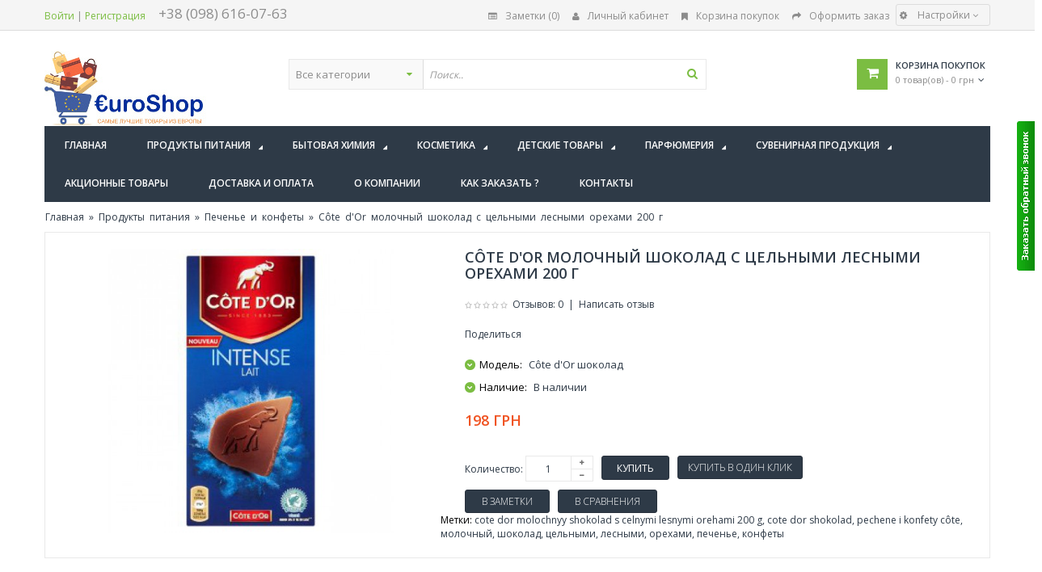

--- FILE ---
content_type: text/html; charset=utf-8
request_url: http://euroshop.kiev.ua/cote-dor-molochnyy-shokolad-s-celnymi-lesnymi-orehami-200-g
body_size: 14213
content:


<!DOCTYPE html>
<html dir="ltr" class="ltr" lang="ru">
<head>
<!-- Always force latest IE rendering engine (even in intranet) & Chrome Frame -->
<!-- Mobile viewport optimized: h5bp.com/viewport -->
<meta name="viewport" content="width=device-width">
<meta charset="UTF-8" />
<title>Côte d Or молочный шоколад с цельными лесными орехами 200 г Купить в Киеве. Цена Côte d Or шоколад: обзор, описание, продажа. | euroshop.kiev.ua</title>
<base href="http://euroshop.kiev.ua/" />

				 
				
<meta name="description" content="Côte d Or молочный шоколад с цельными лесными орехами 200 г купить в интернет-магазине Euroshop.kiev.ua. Тел: (098) 616-07-63. Доставка по Украине, гарантия, лучшие цены!" />
<meta name="keywords" content="cote dor molochnyy shokolad s celnymi lesnymi orehami 200 g, cote dor shokolad, pechene i konfety côte молочный шоколад цельными лесными орехами 200 Печенье конфеты" />
<link href="http://euroshop.kiev.ua/image/data/cart.png" rel="icon" />
<link href="http://euroshop.kiev.ua/cote-dor-molochnyy-shokolad-s-celnymi-lesnymi-orehami-200-g" rel="canonical" />
<link href="catalog/view/theme/lexus_superstore/stylesheet/bootstrap.css" rel="stylesheet" />
<link href="catalog/view/theme/lexus_superstore/stylesheet/stylesheet.css" rel="stylesheet" />
<link href="catalog/view/javascript/jquery/ui/themes/ui-lightness/jquery-ui-1.8.16.custom.css" rel="stylesheet" />
<link href="catalog/view/theme/lexus_superstore/stylesheet/animation.css" rel="stylesheet" />
<link href="catalog/view/theme/lexus_superstore/stylesheet/font-awesome.min.css" rel="stylesheet" />
<link href="catalog/view/javascript/jquery/colorbox/colorbox.css" rel="stylesheet" />

		
	
	<link href='http://fonts.googleapis.com/css?family=Open+Sans:400,300,600,700,800' rel='stylesheet' type='text/css'>

<script type="text/javascript" src="catalog/view/javascript/jquery/jquery-1.7.1.min.js"></script>
<script type="text/javascript" src="catalog/view/javascript/jquery/ui/jquery-ui-1.8.16.custom.min.js"></script>
<script type="text/javascript" src="catalog/view/javascript/jquery/ui/external/jquery.cookie.js"></script>
<script type="text/javascript" src="catalog/view/javascript/common.js"></script>
<script type="text/javascript" src="catalog/view/theme/lexus_superstore/javascript/common.js"></script>
<script type="text/javascript" src="catalog/view/javascript/jquery/bootstrap/bootstrap.min.js"></script>
<script type="text/javascript" src="catalog/view/javascript/jquery/tabs.js"></script>
<script type="text/javascript" src="catalog/view/javascript/jquery/colorbox/jquery.colorbox-min.js"></script>
<script type="text/javascript" src="catalog/view/javascript/jquery/jquery.maskedinput.min.js"></script>
<script type="text/javascript" src="catalog/view/javascript/catapulta.js"></script>


<script type="text/javascript" charset="utf-8" src="/callme/js/callme.js"></script>




<!--[if lt IE 9]>
<script src="catalog/view/javascript/html5.js"></script>
<script src="catalog/view/javascript/respond.min.js"></script>
<link rel="stylesheet" type="text/css" href="catalog/view/theme/lexus_superstore/stylesheet/ie8.css" />
<![endif]-->



				<meta property="og:title" content="Côte d Or молочный шоколад с цельными лесными орехами 200 г Купить в Киеве. Цена Côte d Or шоколад: обзор, описание, продажа. | euroshop.kiev.ua" >
                <meta property="og:description" content="Côte d Or молочный шоколад с цельными лесными орехами 200 г купить в интернет-магазине Euroshop.kiev.ua. Тел: (098) 616-07-63. Доставка по Украине, гарантия, лучшие цены!" >
				                <meta property="og:url" content="http://euroshop.kiev.ua/cote-dor-molochnyy-shokolad-s-celnymi-lesnymi-orehami-200-g" >
                								<meta property="og:site_name" content="EuroShop - Качественные товары из Европы с доставкой" >
				                <meta property="og:image" content="http://euroshop.kiev.ua/image/cache/data/goods/food items/chocolad/cote-d-or-intense-lait-molochnii-shokolad-100-g-902-600x315.jpg" >
                                <meta property="product:price:amount" content="198.00" >
                                <meta property="product:price:currency" content="UAH" >
                                <meta property="og:type" content="product" >
                                
<script>
  (function(i,s,o,g,r,a,m){i['GoogleAnalyticsObject']=r;i[r]=i[r]||function(){
  (i[r].q=i[r].q||[]).push(arguments)},i[r].l=1*new Date();a=s.createElement(o),
  m=s.getElementsByTagName(o)[0];a.async=1;a.src=g;m.parentNode.insertBefore(a,m)
  })(window,document,'script','//www.google-analytics.com/analytics.js','ga');

  ga('create', 'UA-8850909-37', 'auto');
  ga('send', 'pageview');

</script>

<!-- Yandex.Metrika counter -->
<script type="text/javascript">
    (function (d, w, c) {
        (w[c] = w[c] || []).push(function() {
            try {
                w.yaCounter34009110 = new Ya.Metrika({
                    id:34009110,
                    clickmap:true,
                    trackLinks:true,
                    accurateTrackBounce:true,
                    webvisor:true
                });
            } catch(e) { }
        });

        var n = d.getElementsByTagName("script")[0],
            s = d.createElement("script"),
            f = function () { n.parentNode.insertBefore(s, n); };
        s.type = "text/javascript";
        s.async = true;
        s.src = "https://mc.yandex.ru/metrika/watch.js";

        if (w.opera == "[object Opera]") {
            d.addEventListener("DOMContentLoaded", f, false);
        } else { f(); }
    })(document, window, "yandex_metrika_callbacks");
</script>
<noscript><div><img src="https://mc.yandex.ru/watch/34009110" style="position:absolute; left:-9999px;" alt="" /></div></noscript>
<!-- /Yandex.Metrika counter -->
			<link rel="stylesheet" href="catalog/view/javascript/jquery.cluetip.css" type="text/css" />
			<script src="catalog/view/javascript/jquery.cluetip.js" type="text/javascript"></script>
			
			<script type="text/javascript">
				$(document).ready(function() {
				$('a.title').cluetip({splitTitle: '|'});
				  $('ol.rounded a:eq(0)').cluetip({splitTitle: '|', dropShadow: false, cluetipClass: 'rounded', showtitle: false});
				  $('ol.rounded a:eq(1)').cluetip({cluetipClass: 'rounded', dropShadow: false, showtitle: false, positionBy: 'mouse'});
				  $('ol.rounded a:eq(2)').cluetip({cluetipClass: 'rounded', dropShadow: false, showtitle: false, positionBy: 'bottomTop', topOffset: 70});
				  $('ol.rounded a:eq(3)').cluetip({cluetipClass: 'rounded', dropShadow: false, sticky: true, ajaxCache: false, arrows: true});
				  $('ol.rounded a:eq(4)').cluetip({cluetipClass: 'rounded', dropShadow: false});  
				});
			</script>
			
</head>
<body id="offcanvas-container" class="offcanvas-container layout-fullwidth fs12 page-product ">
	<section id="page" class="offcanvas-pusher" role="main">
		<header id="header">
			<div id="topbar">
				<div class="container">	
					<div class="show-desktop hidden-sm hidden-xs">
						<div class="quick-access pull-left">
							<div class="login links"><a href="http://euroshop.kiev.ua/login">Войти</a> | <a href="http://euroshop.kiev.ua/register">Регистрация</a></div>
						</div>
						<span style="margin-left: 16px;font-size: 17px;">+38 (098) 616-07-63</span>
						<div class="quick-top-link pull-right">
							<ul class="links pull-left">								
								<li><a href="http://euroshop.kiev.ua/wishlist" id="wishlist-total"><i class="fa fa-list-alt"></i>Заметки (0)</a></li>
								<li><a href="http://euroshop.kiev.ua/account"><i class="fa fa-user"></i>Личный кабинет</a></li>
								<li><a href="http://euroshop.kiev.ua/index.php?route=checkout/cart"><i class="fa fa-bookmark"></i>Корзина покупок</a></li>
								<li><a class="last" href="http://euroshop.kiev.ua/index.php?route=checkout/checkout"><i class="fa fa-share"></i>Оформить заказ</a></li>
							</ul>	


							<!-- Single button -->
							<div class="btn-group">
								<button type="button" class="btn dropdown-toggle btn-theme-normal" data-toggle="dropdown">
									<i class="fa fa-cog"></i>
									<span class="text-label">Настройки</span> 
									<span class="fa fa-angle-down"></span>									
								</button>
								
								<div class="quick-setting dropdown-menu">
									<div class="language">
																			</div>
									<div class="currency">
																			</div> 	
								</div>
							</div>
						</div>
					</div>	

					

					<div class="show-mobile hidden-lg hidden-md">
<span style="margin-left: 36px;font-size: 17px;float: left;">+38 (098) 616-07-63</span>
						<div class="quick-cart pull-left">
							<div class="quickaccess-toggle">
								<a href="http://euroshop.kiev.ua/index.php?route=checkout/cart"><i class="fa fa-shopping-cart"></i></a>	
							</div>
						</div>
						
						<div class="quick-user pull-left">
							<div class="quickaccess-toggle">
								<i class="fa fa-user"></i>
							</div>
							<div class="inner-toggle">
								<div class="login links">
																		<a href="http://euroshop.kiev.ua/login">Войти</a> | <a href="http://euroshop.kiev.ua/register">Регистрация</a>																	</div>
							</div>
						</div>

						<div class="quick-access pull-left">
							<div class="quickaccess-toggle">
								<i class="fa fa-tasks"></i>															
							</div>	
							<div class="inner-toggle">
								<ul class="links">									
									<li><a href="http://euroshop.kiev.ua/wishlist"><i class="fa fa-list-alt"></i>Заметки (0)</a></li>
									<li><a href="http://euroshop.kiev.ua/account"><i class="fa fa-user"></i>Личный кабинет</a></li>
									<li><a class="last" href="http://euroshop.kiev.ua/index.php?route=checkout/checkout"><i class="fa fa-share"></i>Оформить заказ</a></li>
								</ul>								
							</div>						
						</div>											

						<div class="support pull-left">
							<div class="quickaccess-toggle">
								<i class="fa fa-sun-o"></i>								
							</div>						
							<div class="inner-toggle quick-setting">
								<div class="language">
																	</div>
								<div class="currency">
																	</div>
							</div>															
						</div>


					</div>


				</div>
			</div>

			<div id="header-main">	
				<div class="row">
					<div class="container">
						<div class="col-lg-3 col-md-3 col-sm-5 col-xs-12 logo inner">
														<div id="logo-theme" class="logo-store" >
								<a href="/">
									<img src="http://euroshop.kiev.ua/image/data/imgo (1).jpg" title="EuroShop - Качественные товары из Европы с доставкой" alt="EuroShop - Качественные товары из Европы с доставкой" />
								</a>
							</div>
							 
						</div>

						<div id="search" class="col-lg-7 col-md-7 col-sm-7 col-xs-12">
							<div class="input-group">
																	<div class=" box search_box">
	<form method="GET" action="index.php">
		<div class="filter_type category_filter pull-left">
		<span class="fa fa-caret-down"></span>
		<select name="category_id">
			<option value="0">Все категории</option>
									<option value="114">Акционные товары</option>
															<option value="83">Бытовая химия</option>
												<option value="100">&nbsp;&nbsp;&nbsp;&nbsp;&nbsp;&nbsp;Моющие и чистящие средства для дома</option>
															<option value="99">&nbsp;&nbsp;&nbsp;&nbsp;&nbsp;&nbsp;Моющие средства для посуды</option>
															<option value="101">&nbsp;&nbsp;&nbsp;&nbsp;&nbsp;&nbsp;Средства для душа и ванны</option>
															<option value="98">&nbsp;&nbsp;&nbsp;&nbsp;&nbsp;&nbsp;Средства для стирки</option>
																		<option value="103">Детские товары</option>
												<option value="104">&nbsp;&nbsp;&nbsp;&nbsp;&nbsp;&nbsp;Детская косметика</option>
															<option value="105">&nbsp;&nbsp;&nbsp;&nbsp;&nbsp;&nbsp;Детское питание</option>
															<option value="112">&nbsp;&nbsp;&nbsp;&nbsp;&nbsp;&nbsp;Разное</option>
																		<option value="59">Косметика</option>
												<option value="68">&nbsp;&nbsp;&nbsp;&nbsp;&nbsp;&nbsp;Аксессуары к декоративной косметике</option>
															<option value="71">&nbsp;&nbsp;&nbsp;&nbsp;&nbsp;&nbsp;Дезодоранты</option>
															<option value="67">&nbsp;&nbsp;&nbsp;&nbsp;&nbsp;&nbsp;Декоративная косметика</option>
															<option value="66">&nbsp;&nbsp;&nbsp;&nbsp;&nbsp;&nbsp;Для ванной и душа</option>
															<option value="70">&nbsp;&nbsp;&nbsp;&nbsp;&nbsp;&nbsp;Защита от солнца</option>
															<option value="61">&nbsp;&nbsp;&nbsp;&nbsp;&nbsp;&nbsp;Косметика для лица</option>
															<option value="64">&nbsp;&nbsp;&nbsp;&nbsp;&nbsp;&nbsp;Косметика для похудения и от растяжек</option>
															<option value="62">&nbsp;&nbsp;&nbsp;&nbsp;&nbsp;&nbsp;Косметика для тела</option>
															<option value="60">&nbsp;&nbsp;&nbsp;&nbsp;&nbsp;&nbsp;Лечебная косметика</option>
															<option value="63">&nbsp;&nbsp;&nbsp;&nbsp;&nbsp;&nbsp;Лечебная косметика для волос</option>
															<option value="69">&nbsp;&nbsp;&nbsp;&nbsp;&nbsp;&nbsp;Мужская косметика</option>
															<option value="72">&nbsp;&nbsp;&nbsp;&nbsp;&nbsp;&nbsp;Природная BIO косметика</option>
																		<option value="73">Парфюмерия</option>
												<option value="74">&nbsp;&nbsp;&nbsp;&nbsp;&nbsp;&nbsp;Женская парфюмерия</option>
															<option value="75">&nbsp;&nbsp;&nbsp;&nbsp;&nbsp;&nbsp;Мужская парфюмерия</option>
																		<option value="87">Продукты питания</option>
												<option value="88">&nbsp;&nbsp;&nbsp;&nbsp;&nbsp;&nbsp;Алкоголь</option>
												<option value="92">&nbsp;&nbsp;&nbsp;&nbsp;&nbsp;&nbsp;&nbsp;&nbsp;&nbsp;&nbsp;&nbsp;&nbsp;Вино</option>
												<option value="93">&nbsp;&nbsp;&nbsp;&nbsp;&nbsp;&nbsp;&nbsp;&nbsp;&nbsp;&nbsp;&nbsp;&nbsp;Пиво</option>
															<option value="113">&nbsp;&nbsp;&nbsp;&nbsp;&nbsp;&nbsp;Без глютена</option>
															<option value="96">&nbsp;&nbsp;&nbsp;&nbsp;&nbsp;&nbsp;Копченые колбасы</option>
															<option value="89">&nbsp;&nbsp;&nbsp;&nbsp;&nbsp;&nbsp;Кофе</option>
															<option value="91">&nbsp;&nbsp;&nbsp;&nbsp;&nbsp;&nbsp;Макароны и паста</option>
															<option value="97">&nbsp;&nbsp;&nbsp;&nbsp;&nbsp;&nbsp;Печенье и конфеты</option>
															<option value="95">&nbsp;&nbsp;&nbsp;&nbsp;&nbsp;&nbsp;Соусы и майонезы</option>
															<option value="90">&nbsp;&nbsp;&nbsp;&nbsp;&nbsp;&nbsp;Сыры</option>
															<option value="94">&nbsp;&nbsp;&nbsp;&nbsp;&nbsp;&nbsp;Чай</option>
																		<option value="106">Сувенирная продукция</option>
												<option value="107">&nbsp;&nbsp;&nbsp;&nbsp;&nbsp;&nbsp;Пивные сувениры</option>
												<option value="109">&nbsp;&nbsp;&nbsp;&nbsp;&nbsp;&nbsp;&nbsp;&nbsp;&nbsp;&nbsp;&nbsp;&nbsp;Аксессуары</option>
												<option value="110">&nbsp;&nbsp;&nbsp;&nbsp;&nbsp;&nbsp;&nbsp;&nbsp;&nbsp;&nbsp;&nbsp;&nbsp;Бокалы и кружки</option>
												<option value="111">&nbsp;&nbsp;&nbsp;&nbsp;&nbsp;&nbsp;&nbsp;&nbsp;&nbsp;&nbsp;&nbsp;&nbsp;Другие сувениры</option>
												<option value="108">&nbsp;&nbsp;&nbsp;&nbsp;&nbsp;&nbsp;&nbsp;&nbsp;&nbsp;&nbsp;&nbsp;&nbsp;Наборы</option>
														</select>
	</div>
		<div id="search1" class="search pull-left">
		<input type="text" name="search" autocomplete="off" placeholder="Поиск.." value="" class="input-search form-control">
		<span class="button-search fa fa-search"></span>
	</div>
	<input type="hidden" name="sub_category" value="1" id="sub_category"/>
	<input type="hidden" name="route" value="product/search"/>
	<input type="hidden" name="description" value="true" id="description"/>
	</form>
	<div class="clear clr"></div>
</div>
<script type="text/javascript">
$(document).ready(function() {
	$("#search span:first").mouseover(function(){
		var $this = $(this);
		var $input = $(".category_filter select[name=\"category_id\"]"); 
		if ($input.is("select") && !$('.lfClon').length) {
			var $clon = $input.clone();
			var getRules = function($ele){ return {
				position: 'absolute',
				left: $ele.offset().left,
				top: $ele.offset().top,
				width: $ele.outerWidth(),
				height: $ele.outerHeight(),
				background: '#f9f9f9',
				fontSize: '13px',
				color: '#8c8c8c',
				opacity: 0,
				margin: 0,
				padding: 0
			};};
			var rules = getRules($input);
			$clon.css(rules);
			$clon.on("mousedown.lf", function(){
				$clon.css({
					marginLeft: $input.offset().left - rules.left,
					marginTop: $input.offset().top - rules.top,
				});
				$clon.on('change blur', function(){
					$input.val($clon.val()).show();
					$clon.remove();
				});
				$clon.off('.lf');
			});
			$clon.on("mouseout.lf", function(){
				$(this).remove();
			});
			$clon.prop({id:'',className:'lfClon'});
			$clon.appendTo('body');
		}
	});

	var selector = '#search1';
	var text_price = "Цена";
	var total = 0;
	var show_image = true;
	var show_price = true;
	var search_sub_category = true;
	var search_description = true;

	$(selector).find('input[name=\'search\']').autocomplete({
		delay: 500,
		source: function(request, response) {
			var category_id = $(".category_filter select[name=\"category_id\"]").first().val();
			if(typeof(category_id) == 'undefined')
				category_id = 0;
			var limit = 5;
			var search_sub_category = search_sub_category?'&sub_category=true':'';
			var search_description = search_description?'&description=true':'';
			$.ajax({
				url: 'index.php?route=module/pavautosearch/autocomplete&filter_category_id='+category_id+'&limit='+limit+search_sub_category+search_description+'&filter_name='+encodeURIComponent(request.term),
				dataType: 'json',
				success: function(json) {		
					response($.map(json, function(item) {
						if($('.pavautosearch_result')){
							$('.pavautosearch_result').first().html("");
						}
						total = 0;
						if(item.total){
							total = item.total;
						}
						return {
							price: item.price,
							label: item.name,
							image: item.image,
							link:  item.link,
							value: item.product_id
						}
					}));
				}
			});
		},
		select: function(event, ui) {
			return false;
		},
		focus: function(event, ui) {
			return false;
		}
	})
		$(selector).find('input[name=\'search\']').data( "autocomplete" )._renderMenu = function(ul,b){
			var g=this;
			$.each(b,function(c,f){g._renderItem(ul,f)});
			var category_id = $(".category_filter select[name=\"category_id\"]").first().val();
			category_id = parseInt(category_id);
			var text_view_all = 'View all %s items';
			text_view_all = text_view_all.replace(/%s/gi, total);
			return $(ul).append('<li><a href="index.php?route=product/search&search='+g.term+'&category_id='+category_id+'&sub_category=true&description=true" onclick="window.location=this.href">'+text_view_all+'</a></li>');
		};
		$(selector).find('input[name=\'search\']').data( "autocomplete" )._renderItem = function( ul, item ) {
			var html = '';
			if(show_image){
				html += '<img class="pull-left" style="margin-right:10px;" src="'+item.image+'">';
			}
			html += '<div class="name">'+item.label+'</div>';
			if(show_price){
				var text_price = "";
				if (item.price) {
					text_price += '<div class="price">';
					if (!item.special) {
					 text_price += item.price;
					} else {
					 text_price += '  <span class="price-old">'+item.price+'</span> <span class="price-new">'+item.special+'</span>';
					}
					if (item.tax) {
						item.text_price += '<br />';
						item.text_price += '<span class="price-tax">Без НДС: '+item.tax+'</span>';
					}
					text_price += '</div>';
				}
				html += '<div class="price">'+item.price;	
			}
			
			html += '</div><br class="clear clr"/>';
			var li_element = $("<li></li>").data("item.autocomplete",item).append(html).appendTo(ul);
			
			$(li_element).click(function(el){
				$(selector+' input[name=\'search\']').val('');
				if(item.link){
					window.location = item.link.replace(/&amp;/gi,'&');
				}
			});
			
			return li_element;
		};
})
</script>															</div>						
						</div>					

						<div class="col-lg-2 col-md-2 shopping-cart inner hidden-xs hidden-sm">
							<div class="cart-top">
								<div id="cart" class="clearfix btn-group">
	<div class="heading media">		
		<div class="pull-left">
			<i class="icon-cart fa fa-shopping-cart"></i>
		</div>
		<div class="cart-inner media-body">
			<h4>Корзина покупок</h4>
			<a><span id="cart-total">0 товар(ов) - 0 грн</span><i class="fa fa-angle-down"></i></a>
		</div>
	</div>
	
	<div class="content dropdown-menu">
				<div class="empty">Корзина покупок пуста!</div>
			</div>  
</div>							</div>
						</div>	
					</div>
				</div>
			</div>	

			<div class="custom-menu">
		<div id="pav-mainnav">			
			<div class="container">
			
								<div class="pav-megamenu">
	<div class="navbar navbar-default">
		<div id="mainmenutop" class="megamenu" role="navigation">
			<div class="navbar-header">
				<a class="navbar-toggle hidden-lg hidden-md" href="javascript:;" data-target=".navbar-collapse" data-toggle="collapse">
		        	<span class="fa fa-bars"></span>		        
		     	</a>
				<div class="collapse navbar-collapse navbar-ex1-collapse hidden-sm hidden-xs">
					<ul class="nav navbar-nav megamenu"><li class="" >
					<a href="/"><span class="menu-title">Главная</span></a></li><li class="parent dropdown " >
					<a class="dropdown-toggle" data-toggle="dropdown" href="http://euroshop.kiev.ua/produkty-pitaniya"><span class="menu-title">Продукты питания</span><b class="caret"></b></a><div class="dropdown-menu level1"  ><div class="dropdown-menu-inner"><div class="row"><div class="col-sm-12 mega-col" data-colwidth="12" data-type="menu" ><div class="mega-col-inner"><ul><li class="parent dropdown-submenu " ><a class="dropdown-toggle" data-toggle="dropdown" href="http://euroshop.kiev.ua/produkty-pitaniya/alkogol"><span class="menu-title">Алкоголь</span><b class="caret"></b></a><div class="dropdown-menu level2"  ><div class="dropdown-menu-inner"><div class="row"><div class="col-sm-12 mega-col" data-colwidth="12" data-type="menu" ><div class="mega-col-inner"><ul><li class=" " ><a href="http://euroshop.kiev.ua/alkogol/vino"><span class="menu-title">Вино</span></a></li><li class=" " ><a href="http://euroshop.kiev.ua/alkogol/pivo"><span class="menu-title">Пиво</span></a></li></ul></div></div></div></li><li class=" " ><a href="http://euroshop.kiev.ua/produkty-pitaniya/chay"><span class="menu-title">Чай</span></a></li><li class=" " ><a href="http://euroshop.kiev.ua/produkty-pitaniya/kofe"><span class="menu-title">Кофе</span></a></li><li class=" " ><a href="http://euroshop.kiev.ua/produkty-pitaniya/rozhdestvenskie-sladosti"><span class="menu-title">Рождественские сладости</span></a></li><li class=" " ><a href="http://euroshop.kiev.ua/produkty-pitaniya/sousy-i-mayonezy"><span class="menu-title">Соусы и майонезы</span></a></li><li class=" " ><a href="http://euroshop.kiev.ua/produkty-pitaniya/kopchenye-kolbasy"><span class="menu-title">Копченые колбасы</span></a></li><li class=" " ><a href="http://euroshop.kiev.ua/produkty-pitaniya/syry"><span class="menu-title">Сыры</span></a></li><li class=" " ><a href="http://euroshop.kiev.ua/produkty-pitaniya/bez-glyutena"><span class="menu-title">Без глютена</span></a></li><li class=" " ><a href="http://euroshop.kiev.ua/produkty-pitaniya/pechene-i-konfety"><span class="menu-title">Печенье и конфеты</span></a></li><li class=" " ><a href="http://euroshop.kiev.ua/produkty-pitaniya/makarony-i-pasta"><span class="menu-title">Макароны и паста</span></a></li></ul></div></div></div></li><li class="parent dropdown " >
					<a class="dropdown-toggle" data-toggle="dropdown" href="http://euroshop.kiev.ua/bytovaya-himiya"><span class="menu-title">Бытовая химия</span><b class="caret"></b></a><div class="dropdown-menu level1"  ><div class="dropdown-menu-inner"><div class="row"><div class="col-sm-12 mega-col" data-colwidth="12" data-type="menu" ><div class="mega-col-inner"><ul><li class=" " ><a href="http://euroshop.kiev.ua/bytovaya-himiya/sredstva-dlya-dusha-i-vanny"><span class="menu-title">Средства для душа и ванны</span></a></li><li class=" " ><a href="http://euroshop.kiev.ua/bytovaya-himiya/sredstva-dlya-stirki"><span class="menu-title">Средства для стирки</span></a></li><li class=" " ><a href="http://euroshop.kiev.ua/bytovaya-himiya/moyushchie-sredstva-dlya-posudy"><span class="menu-title">Моющие средства для посуды</span></a></li><li class=" " ><a href="http://euroshop.kiev.ua/bytovaya-himiya/moyushchie-i-chistyashchie-sredstva-dlya-doma"><span class="menu-title">Моющие и чистящие средства для дома</span></a></li></ul></div></div></div></li><li class="parent dropdown " >
					<a class="dropdown-toggle" data-toggle="dropdown" href="http://euroshop.kiev.ua/kosmetika"><span class="menu-title">Косметика</span><b class="caret"></b></a><div class="dropdown-menu level1"  ><div class="dropdown-menu-inner"><div class="row"><div class="col-sm-12 mega-col" data-colwidth="12" data-type="menu" ><div class="mega-col-inner"><ul><li class=" " ><a href="http://euroshop.kiev.ua/kosmetika/zashchita-ot-solnca"><span class="menu-title">Защита от солнца</span></a></li><li class=" " ><a href="http://euroshop.kiev.ua/kosmetika/dezodoranty"><span class="menu-title">Дезодоранты</span></a></li><li class=" " ><a href="http://euroshop.kiev.ua/kosmetika/kosmetika-dlya-pohudeniya-i-ot-rastyazhek"><span class="menu-title">Косметика для похудения и от растяжек</span></a></li><li class=" " ><a href="http://euroshop.kiev.ua/kosmetika/lechebnaya-kosmetika-dlya-volos"><span class="menu-title">Лечебная косметика для волос</span></a></li><li class=" " ><a href="http://euroshop.kiev.ua/kosmetika/prirodnaya-bio-kosmetika"><span class="menu-title">Природная BIO косметика</span></a></li><li class=" " ><a href="http://euroshop.kiev.ua/kosmetika/dlya-vannoy-i-dusha"><span class="menu-title">Для ванной и душа</span></a></li><li class=" " ><a href="http://euroshop.kiev.ua/kosmetika/kosmetika-dlya-tela"><span class="menu-title">Косметика для тела</span></a></li><li class=" " ><a href="http://euroshop.kiev.ua/kosmetika/dekorativnaya-kosmetika"><span class="menu-title">Декоративная косметика</span></a></li><li class=" " ><a href="http://euroshop.kiev.ua/kosmetika/kosmetika-dlya-lica"><span class="menu-title">Косметика для лица</span></a></li><li class=" " ><a href="http://euroshop.kiev.ua/kosmetika/aksessuary-k-dekorativnoy-kosmetike"><span class="menu-title">Аксессуары к декоративной косметике</span></a></li><li class=" " ><a href="http://euroshop.kiev.ua/kosmetika/lechebnaya-kosmetika"><span class="menu-title">Лечебная косметика</span></a></li><li class=" " ><a href="http://euroshop.kiev.ua/kosmetika/muzhskaya-kosmetika"><span class="menu-title">Мужская косметика</span></a></li></ul></div></div></div></li><li class="parent dropdown " >
					<a class="dropdown-toggle" data-toggle="dropdown" href="http://euroshop.kiev.ua/detskie-tovary"><span class="menu-title">Детские товары</span><b class="caret"></b></a><div class="dropdown-menu level1"  ><div class="dropdown-menu-inner"><div class="row"><div class="col-sm-12 mega-col" data-colwidth="12" data-type="menu" ><div class="mega-col-inner"><ul><li class=" " ><a href="http://euroshop.kiev.ua/detskie-tovary/detskaya-kosmetika"><span class="menu-title">Детская косметика</span></a></li><li class=" " ><a href="http://euroshop.kiev.ua/detskie-tovary/detskoe-pitanie"><span class="menu-title">Детское питание</span></a></li><li class=" " ><a href="http://euroshop.kiev.ua/detskie-tovary/raznoe"><span class="menu-title">Разное</span></a></li></ul></div></div></div></li><li class="parent dropdown " >
					<a class="dropdown-toggle" data-toggle="dropdown" href="http://euroshop.kiev.ua/parfyumeriya"><span class="menu-title">Парфюмерия</span><b class="caret"></b></a><div class="dropdown-menu level1"  ><div class="dropdown-menu-inner"><div class="row"><div class="col-sm-12 mega-col" data-colwidth="12" data-type="menu" ><div class="mega-col-inner"><ul><li class=" " ><a href="http://euroshop.kiev.ua/parfyumeriya/zhenskaya-parfyumeriya"><span class="menu-title">Женская парфюмерия</span></a></li><li class=" " ><a href="http://euroshop.kiev.ua/parfyumeriya/muzhskaya-parfyumeriya"><span class="menu-title">Мужская парфюмерия</span></a></li></ul></div></div></div></li><li class="parent dropdown " >
					<a class="dropdown-toggle" data-toggle="dropdown" href="http://euroshop.kiev.ua/suvenirnaya-produkciya"><span class="menu-title">Сувенирная продукция</span><b class="caret"></b></a><div class="dropdown-menu level1"  ><div class="dropdown-menu-inner"><div class="row"><div class="col-sm-12 mega-col" data-colwidth="12" data-type="menu" ><div class="mega-col-inner"><ul><li class="parent dropdown-submenu " ><a class="dropdown-toggle" data-toggle="dropdown" href="http://euroshop.kiev.ua/suvenirnaya-produkciya/pivnye-suveniry"><span class="menu-title">Пивные сувениры</span><b class="caret"></b></a><div class="dropdown-menu level2"  ><div class="dropdown-menu-inner"><div class="row"><div class="col-sm-12 mega-col" data-colwidth="12" data-type="menu" ><div class="mega-col-inner"><ul><li class=" " ><a href="http://euroshop.kiev.ua/pivnye-suveniry/bokaly-i-kruzhki"><span class="menu-title">Бокалы и кружки</span></a></li><li class=" " ><a href="http://euroshop.kiev.ua/pivnye-suveniry/nabory"><span class="menu-title">Наборы</span></a></li><li class=" " ><a href="http://euroshop.kiev.ua/pivnye-suveniry/drugie-suveniry"><span class="menu-title">Другие сувениры</span></a></li><li class=" " ><a href="http://euroshop.kiev.ua/pivnye-suveniry/aksessuary"><span class="menu-title">Аксессуары</span></a></li></ul></div></div></div></li></ul></div></div></div></li><li class="" >
					<a href="http://euroshop.kiev.ua/akcionnie-tovary"><span class="menu-title">Акционные товары</span></a></li><li class="" >
					<a href="/dostavka-i-oplata"><span class="menu-title">Доставка и оплата</span></a></li><li class="" >
					<a href="/o-kompanii"><span class="menu-title">О компании</span></a></li><li class="" >
					<a href="/kak-zakazat"><span class="menu-title">Как заказать ?</span></a></li><li class="" >
					<a href="/kontakty"><span class="menu-title">Контакты</span></a></li></ul>				</div>
			</div>
		</div>
	</div>
</div>				
								</div>					
			</div>
			</div>

								
		</header>

		
		



<!--/**
* sys-notification
*/-->

<section id="sys-notification">
	<div class="container">
				<div id="notification"></div>
	</div>
</section>





















<section id="columns">
	<div id="breadcrumb"><ol class="breadcrumb container">
	      <a href="http://euroshop.kiev.ua/">Главная</a> 
     &raquo;       <a href="http://euroshop.kiev.ua/produkty-pitaniya">Продукты питания</a> 
     &raquo;       <a href="http://euroshop.kiev.ua/produkty-pitaniya/pechene-i-konfety">Печенье и конфеты</a> 
     &raquo; Côte d'Or молочный шоколад с цельными лесными орехами 200 г </ol></div><div class="container">
<div class="row">
 
 

<section class="col-md-12">  
	<div id="content" class="product-detail">
				
		<div class="product-info">
			<div class="row">			
								<div class="col-lg-5 col-md-6 col-sm-12 col-xs-12 image-container">
						
								
										<div class="image">
						<a href="http://euroshop.kiev.ua/image/cache/data/goods/food items/chocolad/cote-d-or-intense-lait-molochnii-shokolad-100-g-902-650x489.jpg" title="Côte d Or молочный шоколад с цельными лесными орехами 200 г" class="colorbox">
							<img src="http://euroshop.kiev.ua/image/cache/data/goods/food items/chocolad/cote-d-or-intense-lait-molochnii-shokolad-100-g-902-600x451.jpg" title="Côte d Or молочный шоколад с цельными лесными орехами 200 г" alt="Côte d Or молочный шоколад с цельными лесными орехами 200 г" id="image"  data-zoom-image="http://euroshop.kiev.ua/image/cache/data/goods/food items/chocolad/cote-d-or-intense-lait-molochnii-shokolad-100-g-902-650x489.jpg" class="product-image-zoom img-responsive"/>
						</a>
					</div>
							
			
					     
				</div>		
						
	
				<div class="col-lg-7 col-md-6 col-sm-12 col-xs-12 product-view">				

			
								<span xmlns:v="http://rdf.data-vocabulary.org/#">
								<span typeof="v:Breadcrumb"><a rel="v:url" property="v:title" href="http://euroshop.kiev.ua/" alt="Главная"></a></span>
								<span typeof="v:Breadcrumb"><a rel="v:url" property="v:title" href="http://euroshop.kiev.ua/produkty-pitaniya" alt="Продукты питания"></a></span>
								<span typeof="v:Breadcrumb"><a rel="v:url" property="v:title" href="http://euroshop.kiev.ua/produkty-pitaniya/pechene-i-konfety" alt="Печенье и конфеты"></a></span>
								
				</span>
				            
			
					<h1>Côte d'Or молочный шоколад с цельными лесными орехами 200 г </h1>	

										<div class="review">
						<div><img src="catalog/view/theme/lexus_superstore/image/stars-0.png" alt="Отзывов: 0" />&nbsp;&nbsp;<a onclick="$('a[href=\'#tab-review\']').trigger('click');">Отзывов: 0</a>&nbsp;&nbsp;|&nbsp;&nbsp;<a onclick="$('a[href=\'#tab-review\']').trigger('click');">Написать отзыв</a></div>
					</div>
					

					<div class="share">
						<!-- AddThis Button END --> 				
						<div class="addthis_default_style"><a class="addthis_button_compact">Поделиться</a> <a class="addthis_button_email"></a><a class="addthis_button_print"></a> <a class="addthis_button_facebook"></a> <a class="addthis_button_twitter"></a></div>
						<script type="text/javascript" src="//s7.addthis.com/js/250/addthis_widget.js"></script> 
						<!-- AddThis Button BEGIN -->
					</div>	


					<div class="description">
												<p>
							<i class="fa fa-chevron-down"></i>
							<b>Модель:</b>
							Côte d'Or шоколад 						</p>
												<p>
							<i class="fa fa-chevron-down"></i>
							<b>Наличие:</b>
							<span>В наличии</span>							
						</p>	
					</div>
							
		 		
										<div class="price">
						<div class="price-gruop">
							<span class="text-price">Цена:</span>
														198 грн													</div>	
						<div class="other-price">
																				</div>						
											</div>
										



				 			
					


					<div class="product-extra">
						<div class="quantity-adder pull-left">
							<div class="quantity-number pull-left">
								<span>Количество:</span>
								<input type="text" name="quantity" size="2" value="1" />
							</div>
							<div class="quantity-wrapper pull-left">
								<span class="add-up add-action fa fa-plus"></span> 
								<span class="add-down add-action fa fa-minus"></span>
							</div>					
							<input type="hidden" name="product_id" value="903" />	
						</div>											
						<div class="cart pull-left">					
							<!-- <input type="button" value="" id="button-cart" class="button btn btn-theme-default" /> -->
							<button id="button-cart" class="btn btn-shopping-cart">						
								<span>Купить</span>
							</button> 
						</div>
						<div class="pull-left">
									<input type="button" value="Купить в один клик" class="button" onclick="addToCatapulta();" />
								</a>
							</div>
						</div>
						<div class="action pull-left">
							<div class="pull-left">
								<a class="wishlist btn btn-theme-default" onclick="addToWishList('903');">
									В заметки								</a>				
							</div>
							<div class="pull-left">
								<a class="compare btn btn-theme-default" onclick="addToCompare('903');">							
									В сравнения
								</a>
							</div>
						</div>
						
						
						<!-- <span>&nbsp;&nbsp;&nbsp;&nbsp;</span> -->
					</div>

								
						
						  	
 
								
			
					
		
						<div class="tags">
				<b>Метки:</b>
												<a href="http://euroshop.kiev.ua/index.php?route=product/search&amp;tag=cote dor molochnyy shokolad s celnymi lesnymi orehami 200 g">cote dor molochnyy shokolad s celnymi lesnymi orehami 200 g</a>,
																<a href="http://euroshop.kiev.ua/index.php?route=product/search&amp;tag=cote dor shokolad">cote dor shokolad</a>,
																<a href="http://euroshop.kiev.ua/index.php?route=product/search&amp;tag=pechene i konfety côte">pechene i konfety côte</a>,
																<a href="http://euroshop.kiev.ua/index.php?route=product/search&amp;tag=молочный">молочный</a>,
																<a href="http://euroshop.kiev.ua/index.php?route=product/search&amp;tag=шоколад">шоколад</a>,
																<a href="http://euroshop.kiev.ua/index.php?route=product/search&amp;tag=цельными">цельными</a>,
																<a href="http://euroshop.kiev.ua/index.php?route=product/search&amp;tag=лесными">лесными</a>,
																<a href="http://euroshop.kiev.ua/index.php?route=product/search&amp;tag=орехами">орехами</a>,
																<a href="http://euroshop.kiev.ua/index.php?route=product/search&amp;tag=печенье">печенье</a>,
																<a href="http://euroshop.kiev.ua/index.php?route=product/search&amp;tag=конфеты">конфеты</a>
											</div>
			  
		</div>
	</div>
</div>

  
<div class="tabs-group box row-fuild">
	<div id="tabs" class="htabs col-lg-3 col-md-3 col-sm-3 col-xs-12">
		<ul class="nav nav-tabs clearfix">
			<li><a href="#tab-description">Описание</a></li>			
						<li><a href="#tab-attribute">Характеристики</a></li>		
						
						<li><a href="#tab-review">Отзывы (0)</a></li>
						
			 
		</ul>			
	</div>
	<div class="tab-content col-lg-9 col-md-9 col-sm-9 col-xs-12"> 
	<div id="tab-description"><h3 style="margin-top: 0px; margin-right: 0px; margin-bottom: 0px; margin-left: 0px; padding-top: 0px; padding-right: 15px; padding-bottom: 0px; padding-left: 15px; background-image: url(http://euroshop.kiev.ua/image/extendedAttributesHeaderBg.gif); background-attachment: initial; background-origin: initial; background-clip: initial; background-color: initial; font-size: 14px; font-weight: bold; line-height: 36px; font-family: Arial, Geneva, sans-serif; background-position: 0% 100%; background-repeat: repeat no-repeat; "><span class="notranslate">Описание товара</span></h3>

<div class="memo" style="padding-top: 15px; padding-right: 15px; padding-bottom: 0px; padding-left: 15px; font-family: Arial, Geneva, sans-serif; font-size: 13px; line-height: 14px; ">
<h4 class="itemHeader" style="margin-top: 0px; margin-right: 0px; margin-bottom: 0px; margin-left: 0px; padding-top: 0px; padding-right: 0px; padding-bottom: 14px; padding-left: 0px; font-weight: bold; "><span class="notranslate">Наименование</span></h4>

<p style="margin-top: 0px; margin-right: 0px; margin-bottom: 0px; margin-left: 0px; padding-top: 0px; padding-right: 0px; padding-bottom: 0px; padding-left: 0px; "><span class="notranslate">Молочный шоколад с цельными лесными орехами (25%)</span></p>
</div>

<div class="memo" style="padding-top: 15px; padding-right: 15px; padding-bottom: 0px; padding-left: 15px; font-family: Arial, Geneva, sans-serif; font-size: 13px; line-height: 14px; ">
<h4 class="itemHeader" style="margin-top: 0px; margin-right: 0px; margin-bottom: 0px; margin-left: 0px; padding-top: 0px; padding-right: 0px; padding-bottom: 14px; padding-left: 0px; font-weight: bold; "><span class="notranslate">Дополнительная информация</span></h4>

<p style="margin-top: 0px; margin-right: 0px; margin-bottom: 0px; margin-left: 0px; padding-top: 0px; padding-right: 0px; padding-bottom: 0px; padding-left: 0px; "><span class="notranslate">Какао содержание 33%.</span>&nbsp;</p>

<div class="groupItem" style="box-sizing: border-box; border-top-width: 1px; border-right-width: 1px; border-left-width: 1px; border-top-style: solid; border-right-style: solid; border-left-style: solid; border-top-color: rgb(204, 204, 204); border-right-color: rgb(204, 204, 204); border-left-color: rgb(204, 204, 204); border-bottom-width: 0px; border-bottom-style: initial; border-bottom-color: initial; padding-bottom: 24px; font-size: 13px; font-family: Arial, Geneva, sans-serif; line-height: 14px; " xmlns:asp="remove" xmlns:ext="urn:ProductProductDetailSections" xmlns:msxsl="urn:schemas-microsoft-com:xslt" xmlns:tesco="urn:tesco.com:international">
<h3 style="box-sizing: border-box; font-family: 'Open Sans', Arial, sans-serif; font-weight: bold; line-height: 36px; color: rgb(46, 58, 71); margin-top: 0px; margin-bottom: 0px; font-size: 14px; text-transform: uppercase; margin-right: 0px; margin-left: 0px; padding-top: 0px; padding-right: 15px; padding-bottom: 0px; padding-left: 15px; background-image: url(http://euroshop.kiev.ua/image/extendedAttributesHeaderBg.gif); background-attachment: initial; background-origin: initial; background-clip: initial; background-color: initial; background-position: 0% 100%; background-repeat: repeat no-repeat; "><span class="notranslate" style="box-sizing: border-box; ">СОСТАВ</span></h3>

<div class="longTextItems" style="box-sizing: border-box; padding-top: 15px; padding-right: 15px; padding-bottom: 0px; padding-left: 15px; ">
<p style="box-sizing: border-box; margin-top: 0px; margin-right: 0px; margin-bottom: 0px; margin-left: 0px; padding-top: 0px; padding-right: 0px; padding-bottom: 0px; padding-left: 0px; "><span class="notranslate" style="box-sizing: border-box; ">Какао паста, сахар, какао-масло, какао-порошок с пониженным&nbsp;<b style="box-sizing: border-box; font-weight: 400; color: rgb(0, 0, 0); ">содержанием жира,</b>&nbsp;молочный жир,&nbsp;<b style="box-sizing: border-box; font-weight: 400; color: rgb(0, 0, 0); ">эмульгатор (соевый лецитин), ароматизатор, сухое</b>&nbsp;цельное молоко, какао 70%</span></p>
</div>

<div class="memo" style="box-sizing: border-box; padding-top: 15px; padding-right: 15px; padding-bottom: 0px; padding-left: 15px; ">
<p style="box-sizing: border-box; margin-top: 0px; margin-right: 0px; margin-bottom: 0px; margin-left: 0px; padding-top: 0px; padding-right: 0px; padding-bottom: 0px; padding-left: 0px; "><span class="notranslate" style="box-sizing: border-box; ">Может содержать орехи</span></p>
</div>

<p class="adultInfo" style="box-sizing: border-box; margin-top: 0px; margin-right: 0px; margin-bottom: 0px; margin-left: 0px; padding-top: 15px; padding-right: 15px; padding-bottom: 0px; padding-left: 15px; "><span class="notranslate" style="box-sizing: border-box; "><b style="box-sizing: border-box; font-weight: 400; color: rgb(0, 0, 0); ">Аллергены</b>&nbsp;</span>выделены жирным шрифтом.</p>
</div>

<div class="groupItem" style="box-sizing: border-box; border-top-width: 1px; border-right-width: 1px; border-left-width: 1px; border-top-style: solid; border-right-style: solid; border-left-style: solid; border-top-color: rgb(204, 204, 204); border-right-color: rgb(204, 204, 204); border-left-color: rgb(204, 204, 204); border-bottom-width: 0px; border-bottom-style: initial; border-bottom-color: initial; padding-bottom: 24px; font-size: 13px; font-family: Arial, Geneva, sans-serif; line-height: 14px; " xmlns:asp="remove" xmlns:ext="urn:ProductProductDetailSections" xmlns:msxsl="urn:schemas-microsoft-com:xslt" xmlns:tesco="urn:tesco.com:international">
<h3 style="box-sizing: border-box; font-family: 'Open Sans', Arial, sans-serif; font-weight: bold; line-height: 36px; color: rgb(46, 58, 71); margin-top: 0px; margin-bottom: 0px; font-size: 14px; text-transform: uppercase; margin-right: 0px; margin-left: 0px; padding-top: 0px; padding-right: 15px; padding-bottom: 0px; padding-left: 15px; background-image: url(http://euroshop.kiev.ua/image/extendedAttributesHeaderBg.gif); background-attachment: initial; background-origin: initial; background-clip: initial; background-color: initial; background-position: 0% 100%; background-repeat: repeat no-repeat; "><span class="notranslate" style="box-sizing: border-box; ">ПИЩЕВАЯ ЦЕННОСТЬ</span></h3>

<div class="tabularContent" style="box-sizing: border-box; overflow-x: auto; padding-top: 0px; padding-right: 15px; padding-bottom: 0px; padding-left: 15px; width: 700px; ">
<table style="box-sizing: border-box; border-collapse: collapse; -webkit-border-horizontal-spacing: 0px; -webkit-border-vertical-spacing: 0px; max-width: 100%; background-color: rgb(255, 255, 255); border-top-width: 0px; border-right-width: 0px; border-bottom-width: 0px; border-left-width: 0px; border-style: initial; border-color: initial; ">
	<thead style="box-sizing: border-box; ">
		<tr style="box-sizing: border-box; ">
			<th style="box-sizing: border-box; text-align: left; border-bottom-width: 1px; border-bottom-style: solid; border-bottom-color: rgb(204, 204, 204); font-size: 14px; line-height: 24px; padding-top: 10px; padding-right: 12px; padding-bottom: 10px; padding-left: 0px; width: 180px; word-wrap: break-word; ">&nbsp;</th>
			<th scope="col" style="box-sizing: border-box; text-align: left; border-bottom-width: 1px; border-bottom-style: solid; border-bottom-color: rgb(204, 204, 204); font-size: 14px; line-height: 24px; padding-top: 10px; padding-right: 12px; padding-bottom: 10px; padding-left: 0px; width: 134px; word-wrap: break-word; "><span class="notranslate" style="box-sizing: border-box; ">100г:</span></th>
			<th scope="col" style="box-sizing: border-box; text-align: left; border-bottom-width: 1px; border-bottom-style: solid; border-bottom-color: rgb(204, 204, 204); font-size: 14px; line-height: 24px; padding-top: 10px; padding-right: 12px; padding-bottom: 10px; padding-left: 0px; width: 134px; word-wrap: break-word; "><span class="notranslate" style="box-sizing: border-box; ">К 25 г (1 порция)</span></th>
			<th scope="col" style="box-sizing: border-box; text-align: left; border-bottom-width: 1px; border-bottom-style: solid; border-bottom-color: rgb(204, 204, 204); font-size: 14px; line-height: 24px; padding-top: 10px; padding-right: 12px; padding-bottom: 10px; padding-left: 0px; width: 134px; word-wrap: break-word; "><span class="notranslate" style="box-sizing: border-box; ">% * / 25 г</span></th>
		</tr>
	</thead>
	<tbody style="box-sizing: border-box; ">
		<tr style="box-sizing: border-box; ">
			<td scope="row" style="box-sizing: border-box; border-bottom-width: 1px; border-bottom-style: solid; border-bottom-color: rgb(230, 230, 230); line-height: 24px; padding-top: 5px; padding-right: 12px; padding-bottom: 5px; padding-left: 0px; width: 180px; word-wrap: break-word; "><span class="notranslate" style="box-sizing: border-box; ">Энергетическая ценность</span></td>
			<td style="box-sizing: border-box; border-bottom-width: 1px; border-bottom-style: solid; border-bottom-color: rgb(230, 230, 230); line-height: 24px; padding-top: 5px; padding-right: 12px; padding-bottom: 5px; padding-left: 0px; width: 134px; word-wrap: break-word; "><span class="notranslate" style="box-sizing: border-box; ">2500kJ</span></td>
			<td style="box-sizing: border-box; border-bottom-width: 1px; border-bottom-style: solid; border-bottom-color: rgb(230, 230, 230); line-height: 24px; padding-top: 5px; padding-right: 12px; padding-bottom: 5px; padding-left: 0px; width: 134px; word-wrap: break-word; "><span class="notranslate" style="box-sizing: border-box; ">625kJ</span></td>
			<td style="box-sizing: border-box; border-bottom-width: 1px; border-bottom-style: solid; border-bottom-color: rgb(230, 230, 230); line-height: 24px; padding-top: 5px; padding-right: 12px; padding-bottom: 5px; padding-left: 0px; width: 134px; word-wrap: break-word; ">&nbsp;</td>
		</tr>
		<tr style="box-sizing: border-box; ">
			<td scope="row" style="box-sizing: border-box; border-bottom-width: 1px; border-bottom-style: solid; border-bottom-color: rgb(230, 230, 230); line-height: 24px; padding-top: 5px; padding-right: 12px; padding-bottom: 5px; padding-left: 0px; width: 180px; word-wrap: break-word; ">&nbsp;</td>
			<td style="box-sizing: border-box; border-bottom-width: 1px; border-bottom-style: solid; border-bottom-color: rgb(230, 230, 230); line-height: 24px; padding-top: 5px; padding-right: 12px; padding-bottom: 5px; padding-left: 0px; width: 134px; word-wrap: break-word; "><span class="notranslate" style="box-sizing: border-box; ">605kcal</span></td>
			<td style="box-sizing: border-box; border-bottom-width: 1px; border-bottom-style: solid; border-bottom-color: rgb(230, 230, 230); line-height: 24px; padding-top: 5px; padding-right: 12px; padding-bottom: 5px; padding-left: 0px; width: 134px; word-wrap: break-word; "><span class="notranslate" style="box-sizing: border-box; ">151kcal</span></td>
			<td style="box-sizing: border-box; border-bottom-width: 1px; border-bottom-style: solid; border-bottom-color: rgb(230, 230, 230); line-height: 24px; padding-top: 5px; padding-right: 12px; padding-bottom: 5px; padding-left: 0px; width: 134px; word-wrap: break-word; "><span class="notranslate" style="box-sizing: border-box; ">8%</span></td>
		</tr>
		<tr style="box-sizing: border-box; ">
			<td scope="row" style="box-sizing: border-box; border-bottom-width: 1px; border-bottom-style: solid; border-bottom-color: rgb(230, 230, 230); line-height: 24px; padding-top: 5px; padding-right: 12px; padding-bottom: 5px; padding-left: 0px; width: 180px; word-wrap: break-word; "><span class="notranslate" style="box-sizing: border-box; ">Жиры</span></td>
			<td style="box-sizing: border-box; border-bottom-width: 1px; border-bottom-style: solid; border-bottom-color: rgb(230, 230, 230); line-height: 24px; padding-top: 5px; padding-right: 12px; padding-bottom: 5px; padding-left: 0px; width: 134px; word-wrap: break-word; "><span class="notranslate" style="box-sizing: border-box; ">47,0 г</span></td>
			<td style="box-sizing: border-box; border-bottom-width: 1px; border-bottom-style: solid; border-bottom-color: rgb(230, 230, 230); line-height: 24px; padding-top: 5px; padding-right: 12px; padding-bottom: 5px; padding-left: 0px; width: 134px; word-wrap: break-word; "><span class="notranslate" style="box-sizing: border-box; ">11,5 г</span></td>
			<td style="box-sizing: border-box; border-bottom-width: 1px; border-bottom-style: solid; border-bottom-color: rgb(230, 230, 230); line-height: 24px; padding-top: 5px; padding-right: 12px; padding-bottom: 5px; padding-left: 0px; width: 134px; word-wrap: break-word; "><span class="notranslate" style="box-sizing: border-box; ">17%</span></td>
		</tr>
		<tr style="box-sizing: border-box; ">
			<td scope="row" style="box-sizing: border-box; border-bottom-width: 1px; border-bottom-style: solid; border-bottom-color: rgb(230, 230, 230); line-height: 24px; padding-top: 5px; padding-right: 12px; padding-bottom: 5px; padding-left: 0px; width: 180px; word-wrap: break-word; "><span class="notranslate" style="box-sizing: border-box; ">из которых жир.кислоты</span></td>
			<td style="box-sizing: border-box; border-bottom-width: 1px; border-bottom-style: solid; border-bottom-color: rgb(230, 230, 230); line-height: 24px; padding-top: 5px; padding-right: 12px; padding-bottom: 5px; padding-left: 0px; width: 134px; word-wrap: break-word; "><span class="notranslate" style="box-sizing: border-box; ">29,0 г</span></td>
			<td style="box-sizing: border-box; border-bottom-width: 1px; border-bottom-style: solid; border-bottom-color: rgb(230, 230, 230); line-height: 24px; padding-top: 5px; padding-right: 12px; padding-bottom: 5px; padding-left: 0px; width: 134px; word-wrap: break-word; "><span class="notranslate" style="box-sizing: border-box; ">7,2 г</span></td>
			<td style="box-sizing: border-box; border-bottom-width: 1px; border-bottom-style: solid; border-bottom-color: rgb(230, 230, 230); line-height: 24px; padding-top: 5px; padding-right: 12px; padding-bottom: 5px; padding-left: 0px; width: 134px; word-wrap: break-word; "><span class="notranslate" style="box-sizing: border-box; ">36%</span></td>
		</tr>
		<tr style="box-sizing: border-box; ">
			<td scope="row" style="box-sizing: border-box; border-bottom-width: 1px; border-bottom-style: solid; border-bottom-color: rgb(230, 230, 230); line-height: 24px; padding-top: 5px; padding-right: 12px; padding-bottom: 5px; padding-left: 0px; width: 180px; word-wrap: break-word; "><span class="notranslate" style="box-sizing: border-box; ">Углеводы</span></td>
			<td style="box-sizing: border-box; border-bottom-width: 1px; border-bottom-style: solid; border-bottom-color: rgb(230, 230, 230); line-height: 24px; padding-top: 5px; padding-right: 12px; padding-bottom: 5px; padding-left: 0px; width: 134px; word-wrap: break-word; "><span class="notranslate" style="box-sizing: border-box; ">32,0 г</span></td>
			<td style="box-sizing: border-box; border-bottom-width: 1px; border-bottom-style: solid; border-bottom-color: rgb(230, 230, 230); line-height: 24px; padding-top: 5px; padding-right: 12px; padding-bottom: 5px; padding-left: 0px; width: 134px; word-wrap: break-word; "><span class="notranslate" style="box-sizing: border-box; ">8,0 г</span></td>
			<td style="box-sizing: border-box; border-bottom-width: 1px; border-bottom-style: solid; border-bottom-color: rgb(230, 230, 230); line-height: 24px; padding-top: 5px; padding-right: 12px; padding-bottom: 5px; padding-left: 0px; width: 134px; word-wrap: break-word; "><span class="notranslate" style="box-sizing: border-box; ">3%</span></td>
		</tr>
		<tr style="box-sizing: border-box; ">
			<td scope="row" style="box-sizing: border-box; border-bottom-width: 1px; border-bottom-style: solid; border-bottom-color: rgb(230, 230, 230); line-height: 24px; padding-top: 5px; padding-right: 12px; padding-bottom: 5px; padding-left: 0px; width: 180px; word-wrap: break-word; "><span class="notranslate" style="box-sizing: border-box; ">из которых сахара</span></td>
			<td style="box-sizing: border-box; border-bottom-width: 1px; border-bottom-style: solid; border-bottom-color: rgb(230, 230, 230); line-height: 24px; padding-top: 5px; padding-right: 12px; padding-bottom: 5px; padding-left: 0px; width: 134px; word-wrap: break-word; "><span class="notranslate" style="box-sizing: border-box; ">28,0 г</span></td>
			<td style="box-sizing: border-box; border-bottom-width: 1px; border-bottom-style: solid; border-bottom-color: rgb(230, 230, 230); line-height: 24px; padding-top: 5px; padding-right: 12px; padding-bottom: 5px; padding-left: 0px; width: 134px; word-wrap: break-word; "><span class="notranslate" style="box-sizing: border-box; ">7,0 г</span></td>
			<td style="box-sizing: border-box; border-bottom-width: 1px; border-bottom-style: solid; border-bottom-color: rgb(230, 230, 230); line-height: 24px; padding-top: 5px; padding-right: 12px; padding-bottom: 5px; padding-left: 0px; width: 134px; word-wrap: break-word; "><span class="notranslate" style="box-sizing: border-box; ">8%</span></td>
		</tr>
		<tr style="box-sizing: border-box; ">
			<td scope="row" style="box-sizing: border-box; border-bottom-width: 1px; border-bottom-style: solid; border-bottom-color: rgb(230, 230, 230); line-height: 24px; padding-top: 5px; padding-right: 12px; padding-bottom: 5px; padding-left: 0px; width: 180px; word-wrap: break-word; "><span class="notranslate" style="box-sizing: border-box; ">Клечатка</span></td>
			<td style="box-sizing: border-box; border-bottom-width: 1px; border-bottom-style: solid; border-bottom-color: rgb(230, 230, 230); line-height: 24px; padding-top: 5px; padding-right: 12px; padding-bottom: 5px; padding-left: 0px; width: 134px; word-wrap: break-word; "><span class="notranslate" style="box-sizing: border-box; ">11,0 г</span></td>
			<td style="box-sizing: border-box; border-bottom-width: 1px; border-bottom-style: solid; border-bottom-color: rgb(230, 230, 230); line-height: 24px; padding-top: 5px; padding-right: 12px; padding-bottom: 5px; padding-left: 0px; width: 134px; word-wrap: break-word; "><span class="notranslate" style="box-sizing: border-box; ">2,7 г</span></td>
			<td style="box-sizing: border-box; border-bottom-width: 1px; border-bottom-style: solid; border-bottom-color: rgb(230, 230, 230); line-height: 24px; padding-top: 5px; padding-right: 12px; padding-bottom: 5px; padding-left: 0px; width: 134px; word-wrap: break-word; "><span class="notranslate" style="box-sizing: border-box; ">-</span></td>
		</tr>
		<tr style="box-sizing: border-box; ">
			<td scope="row" style="box-sizing: border-box; border-bottom-width: 1px; border-bottom-style: solid; border-bottom-color: rgb(230, 230, 230); line-height: 24px; padding-top: 5px; padding-right: 12px; padding-bottom: 5px; padding-left: 0px; width: 180px; word-wrap: break-word; "><span class="notranslate" style="box-sizing: border-box; ">Белки</span></td>
			<td style="box-sizing: border-box; border-bottom-width: 1px; border-bottom-style: solid; border-bottom-color: rgb(230, 230, 230); line-height: 24px; padding-top: 5px; padding-right: 12px; padding-bottom: 5px; padding-left: 0px; width: 134px; word-wrap: break-word; "><span class="notranslate" style="box-sizing: border-box; ">7,1 г</span></td>
			<td style="box-sizing: border-box; border-bottom-width: 1px; border-bottom-style: solid; border-bottom-color: rgb(230, 230, 230); line-height: 24px; padding-top: 5px; padding-right: 12px; padding-bottom: 5px; padding-left: 0px; width: 134px; word-wrap: break-word; "><span class="notranslate" style="box-sizing: border-box; ">1,8 г</span></td>
			<td style="box-sizing: border-box; border-bottom-width: 1px; border-bottom-style: solid; border-bottom-color: rgb(230, 230, 230); line-height: 24px; padding-top: 5px; padding-right: 12px; padding-bottom: 5px; padding-left: 0px; width: 134px; word-wrap: break-word; "><span class="notranslate" style="box-sizing: border-box; ">4%</span></td>
		</tr>
		<tr style="box-sizing: border-box; ">
			<td scope="row" style="box-sizing: border-box; border-bottom-width: 1px; border-bottom-style: solid; border-bottom-color: rgb(230, 230, 230); line-height: 24px; padding-top: 5px; padding-right: 12px; padding-bottom: 5px; padding-left: 0px; width: 180px; word-wrap: break-word; "><span class="notranslate" style="box-sizing: border-box; ">Соль</span></td>
			<td style="box-sizing: border-box; border-bottom-width: 1px; border-bottom-style: solid; border-bottom-color: rgb(230, 230, 230); line-height: 24px; padding-top: 5px; padding-right: 12px; padding-bottom: 5px; padding-left: 0px; width: 134px; word-wrap: break-word; "><span class="notranslate" style="box-sizing: border-box; ">0,02 г</span></td>
			<td style="box-sizing: border-box; border-bottom-width: 1px; border-bottom-style: solid; border-bottom-color: rgb(230, 230, 230); line-height: 24px; padding-top: 5px; padding-right: 12px; padding-bottom: 5px; padding-left: 0px; width: 134px; word-wrap: break-word; "><span class="notranslate" style="box-sizing: border-box; ">&lt;0,01 г</span></td>
			<td style="box-sizing: border-box; border-bottom-width: 1px; border-bottom-style: solid; border-bottom-color: rgb(230, 230, 230); line-height: 24px; padding-top: 5px; padding-right: 12px; padding-bottom: 5px; padding-left: 0px; width: 134px; word-wrap: break-word; "><span class="notranslate" style="box-sizing: border-box; ">&lt;1%</span></td>
		</tr>
		<tr style="box-sizing: border-box; ">
			<td scope="row" style="box-sizing: border-box; border-bottom-width: 1px; border-bottom-style: solid; border-bottom-color: rgb(230, 230, 230); line-height: 24px; padding-top: 5px; padding-right: 12px; padding-bottom: 5px; padding-left: 0px; width: 180px; word-wrap: break-word; ">
			<p><span class="notranslate" style="box-sizing: border-box; ">*&nbsp;</span>Рекомендуемая порция для &nbsp;среднего взрослого человека (8400kJ / 2000kcal)</p>

			<p>&nbsp;</p>
			</td>
			<td style="box-sizing: border-box; border-bottom-width: 1px; border-bottom-style: solid; border-bottom-color: rgb(230, 230, 230); line-height: 24px; padding-top: 5px; padding-right: 12px; padding-bottom: 5px; padding-left: 0px; width: 134px; word-wrap: break-word; ">&nbsp;</td>
		</tr>
	</tbody>
</table>
</div>
</div>
</div>

<div class="groupItem" style="box-sizing: border-box; border-top-width: 1px; border-right-width: 1px; border-left-width: 1px; border-top-style: solid; border-right-style: solid; border-left-style: solid; border-top-color: rgb(204, 204, 204); border-right-color: rgb(204, 204, 204); border-left-color: rgb(204, 204, 204); border-bottom-width: 0px; border-bottom-style: initial; border-bottom-color: initial; padding-bottom: 24px; font-size: 13px; font-family: Arial, Geneva, sans-serif; line-height: 14px; " xmlns:asp="remove" xmlns:ext="urn:ProductProductDetailSections" xmlns:msxsl="urn:schemas-microsoft-com:xslt" xmlns:tesco="urn:tesco.com:international">
<h3 style="box-sizing: border-box; font-family: 'Open Sans', Arial, sans-serif; font-weight: bold; line-height: 36px; color: rgb(46, 58, 71); margin-top: 0px; margin-bottom: 0px; font-size: 14px; text-transform: uppercase; margin-right: 0px; margin-left: 0px; padding-top: 0px; padding-right: 15px; padding-bottom: 0px; padding-left: 15px; background-image: url(http://euroshop.kiev.ua/image/extendedAttributesHeaderBg.gif); background-attachment: initial; background-origin: initial; background-clip: initial; background-color: initial; background-position: 0% 100%; background-repeat: repeat no-repeat; "><span class="notranslate" style="box-sizing: border-box; ">ИНФОРМАЦИЯ О ПРОДУКТЕ</span></h3>

<div class="nameLookups" style="box-sizing: border-box; padding-top: 15px; padding-right: 15px; padding-bottom: 0px; padding-left: 15px; ">
<p style="box-sizing: border-box; margin-top: 0px; margin-right: 0px; margin-bottom: 0px; margin-left: 0px; padding-top: 0px; padding-right: 0px; padding-bottom: 0px; padding-left: 0px; "><span class="notranslate" style="box-sizing: border-box; ">Страна</span>&nbsp;производитель<span class="notranslate" style="box-sizing: border-box; ">- Бельгия</span></p>
</div>
</div>

<div class="groupItem" style="box-sizing: border-box; border-top-width: 1px; border-right-width: 1px; border-left-width: 1px; border-top-style: solid; border-right-style: solid; border-left-style: solid; border-top-color: rgb(204, 204, 204); border-right-color: rgb(204, 204, 204); border-left-color: rgb(204, 204, 204); border-bottom-width: 0px; border-bottom-style: initial; border-bottom-color: initial; padding-bottom: 24px; font-size: 13px; font-family: Arial, Geneva, sans-serif; line-height: 14px; " xmlns:asp="remove" xmlns:ext="urn:ProductProductDetailSections" xmlns:msxsl="urn:schemas-microsoft-com:xslt" xmlns:tesco="urn:tesco.com:international">
<h3 style="box-sizing: border-box; font-family: 'Open Sans', Arial, sans-serif; font-weight: bold; line-height: 36px; color: rgb(46, 58, 71); margin-top: 0px; margin-bottom: 0px; font-size: 14px; text-transform: uppercase; margin-right: 0px; margin-left: 0px; padding-top: 0px; padding-right: 15px; padding-bottom: 0px; padding-left: 15px; background-image: url(http://euroshop.kiev.ua/image/extendedAttributesHeaderBg.gif); background-attachment: initial; background-origin: initial; background-clip: initial; background-color: initial; background-position: 0% 100%; background-repeat: repeat no-repeat; "><span class="notranslate" style="box-sizing: border-box; ">ХРАНЕНИЕ И ИСПОЛЬЗОВАНИЕ</span></h3>

<div class="memo" style="box-sizing: border-box; padding-top: 15px; padding-right: 15px; padding-bottom: 0px; padding-left: 15px; ">
<h4 class="itemHeader" style="box-sizing: border-box; font-family: 'Open Sans', Arial, sans-serif; font-weight: bold; line-height: 34px; color: rgb(46, 58, 71); margin-top: 0px; margin-bottom: 0px; font-size: 19px; text-transform: uppercase; margin-right: 0px; margin-left: 0px; padding-top: 0px; padding-right: 0px; padding-bottom: 14px; padding-left: 0px; "><span class="notranslate" style="box-sizing: border-box; ">ХРАНЕНИЕ</span></h4>

<p style="box-sizing: border-box; margin-top: 0px; margin-right: 0px; margin-bottom: 0px; margin-left: 0px; padding-top: 0px; padding-right: 0px; padding-bottom: 0px; padding-left: 0px; "><span class="notranslate" style="box-sizing: border-box; ">Хранить в прохладном, сухом месте.</span>&nbsp;<span class="notranslate" style="box-sizing: border-box; ">Беречь от тепла.</span></p>

<p style="box-sizing: border-box; margin-top: 0px; margin-right: 0px; margin-bottom: 0px; margin-left: 0px; padding-top: 0px; padding-right: 0px; padding-bottom: 0px; padding-left: 0px; ">&nbsp;</p>

<p style="box-sizing: border-box; margin-top: 0px; margin-right: 0px; margin-bottom: 0px; margin-left: 0px; padding-top: 0px; padding-right: 0px; padding-bottom: 0px; padding-left: 0px; "><strong style="box-sizing: border-box; font-weight: 400; color: rgb(0, 0, 0); ">Контактная информация</strong></p>

<div class="memo" style="box-sizing: border-box; padding-top: 15px; padding-right: 15px; padding-bottom: 0px; padding-left: 15px; ">
<p style="box-sizing: border-box; margin-top: 0px; margin-right: 0px; margin-bottom: 0px; margin-left: 0px; padding-top: 0px; padding-right: 0px; padding-bottom: 0px; padding-left: 0px; ">Hatex s.r.o.<br style="box-sizing: border-box; " />
28. Pluku 19/539<br style="box-sizing: border-box; " />
101 00 Praha 10<br style="box-sizing: border-box; " />
Česk&aacute; republika</p>
</div>

<p style="box-sizing: border-box; margin-top: 0px; margin-right: 0px; margin-bottom: 0px; margin-left: 0px; padding-top: 0px; padding-right: 0px; padding-bottom: 0px; padding-left: 0px; ">&nbsp;</p>

<p style="box-sizing: border-box; margin-top: 0px; margin-right: 0px; margin-bottom: 10px; margin-left: 0px; "><strong style="box-sizing: border-box; font-weight: 400; color: rgb(0, 0, 0); ">Упаковка</strong></p>

<p style="box-sizing: border-box; margin-top: 0px; margin-right: 0px; margin-bottom: 10px; margin-left: 0px; "><strong style="box-sizing: border-box; font-weight: 400; color: rgb(0, 0, 0); ">Размер упаковки</strong></p>

<p style="box-sizing: border-box; margin-top: 0px; margin-right: 0px; margin-bottom: 10px; margin-left: 0px; ">Размер номер &ndash; 200</p>

<p style="box-sizing: border-box; margin-top: 0px; margin-right: 0px; margin-bottom: 10px; margin-left: 0px; "><strong style="box-sizing: border-box; font-weight: 400; color: rgb(0, 0, 0); ">Едини́ца</strong></p>

<p style="box-sizing: border-box; margin-top: 0px; margin-right: 0px; margin-bottom: 10px; margin-left: 0px; ">едини́ца &nbsp;- &nbsp;граммы</p>
</div>
</div>

<p>&nbsp;</p>
</div>
	
		<div id="tab-attribute" class=" no-margin table-responsive">
		<table class="attribute table">
						<thead>
				<tr>
					<td colspan="2">Продукты питания / Печенье и конфеты</td>
				</tr>
			</thead>
			<tbody>
							<tr>
					<td>Вид печенья и конфет</td>
					<td>молочный шоколад</td>
				</tr>
							<tr>
					<td>Производитель печенья и конфет</td>
					<td>Côte d'Or </td>
				</tr>
						</tbody>
					</table>
	</div>
	

		<div id="tab-review" class="no-margin">
		<div id="review"></div>
		<h2 id="review-title">Написать отзыв</h2>
		
		<div class="form-group">
			<label>Ваше Имя:</label>
			<p><input type="text" name="name" value="" /></p>		
		</div>
		
		<div class="form-group">
			<label>Ваш отзыв:</label>	
			<p><textarea name="text" cols="50" rows="8" class="form-control"></textarea></p>
		</div>
		
		<div class="form-group">
			<p><span style="font-size: 11px;"><span style="color: #FF0000;">Внимание:</span> HTML не поддерживается! Используйте обычный текст.</span></p>
			<p>
				<strong>Оценка:</strong>
				<span>Плохо</span>	
				<input type="radio" name="rating" value="1" />				
				<input type="radio" name="rating" value="2" />				
				<input type="radio" name="rating" value="3" />				
				<input type="radio" name="rating" value="4" />				
				<input type="radio" name="rating" value="5" />
				<span>Хорошо</span>
			</p> 
			<p> <strong>Введите код, указанный на картинке:</strong> </p>
			<p> <img src="index.php?route=product/product/captcha" alt="" id="captcha" /> </p>
			<p> <input type="text" name="captcha" value="" /> </p>
		</div>
		
		<div class="buttons no-padding">
			<div class="pull-right"><a id="button-review" class="button btn btn-theme-default">Продолжить</a></div>
		</div>
	</div>
		


		</div> 
	
</div>
		
<div class="box product-related clearfix">	
	<div class="box-heading"><span>Похожие товары (4)</span></div>
	<div id="related" class="slide row-fuild" data-interval="0">
			<div class="box-content carousel-inner">
			
 	<div class="item active">
								  <div class="box-product">
							  <div class="col-lg-3 col-md-3 col-sm-3 col-xs-12 product-cols">
				  	<div class="product-block">
										<div class="image">
												<a class="img" href="http://euroshop.kiev.ua/cote-dor-70-noir-intense-gorkiy-shokolad-vysokogo-kachestva-100-g"><img class="img-responsive" src="http://euroshop.kiev.ua/image/cache/data/goods/food items/chocolad/cote-d-or-70-noir-intense-gor-kii-shokolad-vicokogo-kachectva-100-g-897-270x203.jpg" alt="Côte d'Or 70% noir intense горький шоколад высокого качества 100 г " /></a>


						<!-- zoom image-->
													<a href="http://euroshop.kiev.ua/image/data/goods/food items/chocolad/cote-d-or-70-noir-intense-gor-kii-shokolad-vicokogo-kachectva-100-g-897.jpg" id="colorbox_897" class="btn btn-theme-default product-zoom related-colorbox" title="Côte d'Or 70% noir intense горький шоколад высокого качества 100 г "><i class="fa fa-search-plus"></i></a>
						
						<!-- Show Swap -->
												<!-- Show Swap -->

																			
					</div>
										<div class="product-meta">
						<div class="name"><a href="http://euroshop.kiev.ua/cote-dor-70-noir-intense-gorkiy-shokolad-vysokogo-kachestva-100-g">Côte d'Or 70% noir intense горький шоколад высокого качества 100 г </a></div>
						<div class="description">
							...
						</div>
												<div class="price">
						  						  112 грн						  						</div>
																        <div class="norating"><img alt="0" src="catalog/view/theme/lexus_superstore/image/stars-0.png"></div>
				        						<div class="action">
							<div class="cart">
								<button onclick="addToCart('897');" class="btn btn-shopping-cart">
									<span>Купить</span>
								</button>
							</div>
							<div class="button-group">
								<div class="wishlist">
									<a onclick="addToWishList('897');" title="В заметки" class="fa fa-heart product-icon">
										<span>В заметки</span>
									</a>	
								</div>
								<div class="compare">			
									<a onclick="addToCompare('897');" title="В сравнения" class="fa fa-refresh product-icon">
										<span>В сравнения</span>
									</a>	
								</div>
							</div>
						</div>
					  </div>
					</div>
				</div>
		  
		  									  <div class="col-lg-3 col-md-3 col-sm-3 col-xs-12 product-cols">
				  	<div class="product-block">
										<div class="image">
												<a class="img" href="http://euroshop.kiev.ua/cote-dor-gorkiy-shokolad-86-100-g"><img class="img-responsive" src="http://euroshop.kiev.ua/image/cache/data/goods/food items/chocolad/cote-d-or-gor-kii-shokolad-86-100-g-900-270x203.jpg" alt="Côte d'Or горький шоколад 86% 100 г" /></a>


						<!-- zoom image-->
													<a href="http://euroshop.kiev.ua/image/data/goods/food items/chocolad/cote-d-or-gor-kii-shokolad-86-100-g-900.jpg" id="colorbox_900" class="btn btn-theme-default product-zoom related-colorbox" title="Côte d'Or горький шоколад 86% 100 г"><i class="fa fa-search-plus"></i></a>
						
						<!-- Show Swap -->
												<!-- Show Swap -->

																			
					</div>
										<div class="product-meta">
						<div class="name"><a href="http://euroshop.kiev.ua/cote-dor-gorkiy-shokolad-86-100-g">Côte d'Or горький шоколад 86% 100 г</a></div>
						<div class="description">
							...
						</div>
												<div class="price">
						  						  112 грн						  						</div>
																        <div class="norating"><img alt="0" src="catalog/view/theme/lexus_superstore/image/stars-0.png"></div>
				        						<div class="action">
							<div class="cart">
								<button onclick="addToCart('900');" class="btn btn-shopping-cart">
									<span>Купить</span>
								</button>
							</div>
							<div class="button-group">
								<div class="wishlist">
									<a onclick="addToWishList('900');" title="В заметки" class="fa fa-heart product-icon">
										<span>В заметки</span>
									</a>	
								</div>
								<div class="compare">			
									<a onclick="addToCompare('900');" title="В сравнения" class="fa fa-refresh product-icon">
										<span>В сравнения</span>
									</a>	
								</div>
							</div>
						</div>
					  </div>
					</div>
				</div>
		  
		  									  <div class="col-lg-3 col-md-3 col-sm-3 col-xs-12 product-cols">
				  	<div class="product-block">
										<div class="image">
												<a class="img" href="http://euroshop.kiev.ua/cote-dor-gorkiy-shokolad-s-mindalem-200-g"><img class="img-responsive" src="http://euroshop.kiev.ua/image/cache/data/goods/food items/chocolad/cote-d-or-gor-kii-shokolad-c-mindalem-200-g-901-270x203.jpg" alt="Côte d'Or горький шоколад с миндалем 200 г" /></a>


						<!-- zoom image-->
													<a href="http://euroshop.kiev.ua/image/data/goods/food items/chocolad/cote-d-or-gor-kii-shokolad-c-mindalem-200-g-901.jpg" id="colorbox_901" class="btn btn-theme-default product-zoom related-colorbox" title="Côte d'Or горький шоколад с миндалем 200 г"><i class="fa fa-search-plus"></i></a>
						
						<!-- Show Swap -->
												<!-- Show Swap -->

																			
					</div>
										<div class="product-meta">
						<div class="name"><a href="http://euroshop.kiev.ua/cote-dor-gorkiy-shokolad-s-mindalem-200-g">Côte d'Or горький шоколад с миндалем 200 г</a></div>
						<div class="description">
							...
						</div>
												<div class="price">
						  						  198 грн						  						</div>
																        <div class="norating"><img alt="0" src="catalog/view/theme/lexus_superstore/image/stars-0.png"></div>
				        						<div class="action">
							<div class="cart">
								<button onclick="addToCart('901');" class="btn btn-shopping-cart">
									<span>Купить</span>
								</button>
							</div>
							<div class="button-group">
								<div class="wishlist">
									<a onclick="addToWishList('901');" title="В заметки" class="fa fa-heart product-icon">
										<span>В заметки</span>
									</a>	
								</div>
								<div class="compare">			
									<a onclick="addToCompare('901');" title="В сравнения" class="fa fa-refresh product-icon">
										<span>В сравнения</span>
									</a>	
								</div>
							</div>
						</div>
					  </div>
					</div>
				</div>
		  
		  									  <div class="col-lg-3 col-md-3 col-sm-3 col-xs-12 product-cols">
				  	<div class="product-block">
										<div class="image">
												<a class="img" href="http://euroshop.kiev.ua/duc-do-tryufeli-iz-belgiyskoy-molochnogo-shokolada-s-orehom-100-g"><img class="img-responsive" src="http://euroshop.kiev.ua/image/cache/data/goods/food items/bonbones/duc-d-o-tryufeli-iz-bel-giickoi-molochnogo-shokolada-c-orexom-100-g-1151-270x203.jpg" alt="Duc d'O Трюфели из бельгийской молочного шоколада с орехом 100 г" /></a>


						<!-- zoom image-->
													<a href="http://euroshop.kiev.ua/image/data/goods/food items/bonbones/duc-d-o-tryufeli-iz-bel-giickoi-molochnogo-shokolada-c-orexom-100-g-1151.jpg" id="colorbox_1151" class="btn btn-theme-default product-zoom related-colorbox" title="Duc d'O Трюфели из бельгийской молочного шоколада с орехом 100 г"><i class="fa fa-search-plus"></i></a>
						
						<!-- Show Swap -->
												<!-- Show Swap -->

																			
					</div>
										<div class="product-meta">
						<div class="name"><a href="http://euroshop.kiev.ua/duc-do-tryufeli-iz-belgiyskoy-molochnogo-shokolada-s-orehom-100-g">Duc d'O Трюфели из бельгийской молочного шоколада с орехом 100 г</a></div>
						<div class="description">
							...
						</div>
												<div class="price">
						  						  202 грн						  						</div>
																        <div class="norating"><img alt="0" src="catalog/view/theme/lexus_superstore/image/stars-0.png"></div>
				        						<div class="action">
							<div class="cart">
								<button onclick="addToCart('1151');" class="btn btn-shopping-cart">
									<span>Купить</span>
								</button>
							</div>
							<div class="button-group">
								<div class="wishlist">
									<a onclick="addToWishList('1151');" title="В заметки" class="fa fa-heart product-icon">
										<span>В заметки</span>
									</a>	
								</div>
								<div class="compare">			
									<a onclick="addToCompare('1151');" title="В сравнения" class="fa fa-refresh product-icon">
										<span>В сравнения</span>
									</a>	
								</div>
							</div>
						</div>
					  </div>
					</div>
				</div>
		  
		  			 </div>
						</div>
 		  
	</div>
</div>
</div>	
	
	</div>

<script type="text/javascript" src=" catalog/view/javascript/jquery/elevatezoom/elevatezoom-min.js"></script>
<script type="text/javascript">
			
		$("#image").elevateZoom({gallery:'image-additional-carousel', cursor: 'pointer', galleryActiveClass: 'active'}); 
		 
</script>

<script type="text/javascript">
<!--
$(document).ready(function() {
  $('.colorbox').colorbox({
    overlayClose: true,
    opacity: 0.5,
    rel: "colorbox"
  });
});
//-->
</script> 

 <script type="text/javascript">
 <!--
$('select[name="profile_id"], input[name="quantity"]').change(function(){
    $.ajax({
    url: 'index.php?route=product/product/getRecurringDescription',
    type: 'post',
    data: $('input[name="product_id"], input[name="quantity"], select[name="profile_id"]'),
    dataType: 'json',
        beforeSend: function() {
            $('#profile-description').html('');
        },
    success: function(json) {
      $('.success, .warning, .attention, information, .error').remove();
            
      if (json['success']) {
                $('#profile-description').html(json['success']);
      } 
    }
  });
});
    
$('#button-cart').bind('click', function() {
  $.ajax({
    url: 'index.php?route=checkout/cart/add',
    type: 'post',
    data: $('.product-info input[type=\'text\'], .product-info input[type=\'hidden\'], .product-info input[type=\'radio\']:checked, .product-info input[type=\'checkbox\']:checked, .product-info select, .product-info textarea'),
    dataType: 'json',
    success: function(json) {
      $('.success, .warning, .attention, information, .error').remove();
      
      if (json['error']) {
        if (json['error']['option']) {
          for (i in json['error']['option']) {
            $('#option-' + i).after('<span class="error">' + json['error']['option'][i] + '</span>');
          }
        }
                
                if (json['error']['profile']) {
                    $('select[name="profile_id"]').after('<span class="error">' + json['error']['profile'] + '</span>');
                }
      } 
     
      if (json['success']) {
        $('#notification').html('<div class="success" style="display: none;">' + json['success'] + '<img src="catalog/view/theme/lexus_superstore/image/close.png" alt="" class="close" /></div>');
          
        $('.success').fadeIn('slow');
        
        $('#cart-total').html(json['total']);

        $('#cart #cart-total').html(json['total']);
        
        $('html, body').animate({ scrollTop: 0 }, 'slow'); 
      } 
    }
  });
});
//-->
</script>


<script type="text/javascript">
<!--
$('#review .pagination a').live('click', function() {
  $('#review').fadeOut('slow');
    
  $('#review').load(this.href);
  
  $('#review').fadeIn('slow');
  
  return false;
});     

$('#review').load('index.php?route=product/product/review&product_id=903');

$('#button-review').bind('click', function() {
  $.ajax({
    url: 'index.php?route=product/product/write&product_id=903',
    type: 'post',
    dataType: 'json',
    data: 'name=' + encodeURIComponent($('input[name=\'name\']').val()) + '&text=' + encodeURIComponent($('textarea[name=\'text\']').val()) + '&rating=' + encodeURIComponent($('input[name=\'rating\']:checked').val() ? $('input[name=\'rating\']:checked').val() : '') + '&captcha=' + encodeURIComponent($('input[name=\'captcha\']').val()),
    beforeSend: function() {
      $('.success, .warning').remove();
      $('#button-review').attr('disabled', true);
      $('#review-title').after('<div class="attention"><img src="catalog/view/theme/lexus_superstore/image/loading.gif" alt="" /> Пожалуйста, подождите!</div>');
    },
    complete: function() {
      $('#button-review').attr('disabled', false);
      $('.attention').remove();
    },
    success: function(data) {
      if (data['error']) {
        $('#review-title').after('<div class="warning">' + data['error'] + '</div>');
      }
      
      if (data['success']) {
        $('#review-title').after('<div class="success">' + data['success'] + '</div>');
                
        $('input[name=\'name\']').val('');
        $('textarea[name=\'text\']').val('');
        $('input[name=\'rating\']:checked').attr('checked', '');
        $('input[name=\'captcha\']').val('');
      }
    }
  });
});
//-->
</script> 

<script type="text/javascript">
<!--
$('#tabs a').tabs();
//-->
</script> 

<script type="text/javascript" src="catalog/view/javascript/jquery/ui/jquery-ui-timepicker-addon.js"></script> 
<script type="text/javascript">
<!--
$(document).ready(function() {
  if ($.browser.msie && $.browser.version == 6) {
    $('.date, .datetime, .time').bgIframe();
  }

  $('.date').datepicker({dateFormat: 'yy-mm-dd'});
  $('.datetime').datetimepicker({
    dateFormat: 'yy-mm-dd',
    timeFormat: 'h:m'
  });
  $('.time').timepicker({timeFormat: 'h:m'});
});
//-->
</script> 
</section>
 

</div></div>



--- FILE ---
content_type: text/css
request_url: http://euroshop.kiev.ua/callme/templates/default/style.css
body_size: 1716
content:
#callme {
  height: 151px;
  position: fixed;
  *position: absolute;
  top: 150px;
  right: 0;
  width: 22px;
  z-index: 110; }
  @media (max-width: 767px) {
    #callme {
      height: 226px;
      width: 33px; } }

.cme-form {
  border: 1px solid #0f8f0c;
  -moz-box-shadow: 0 2px 20px #333;
  -webkit-box-shadow: 0 2px 20px #333;
  box-shadow: 0 2px 20px #333;
  -webkit-border-radius: 5px;
  -moz-border-radius: 5px;
  -ms-border-radius: 5px;
  border-radius: 5px;
  background: #efefef;
  z-index: 109;
  font-family: "Trebuchet MS";
  display: none;
  position: fixed;
  *position: absolute;
  right: 50px;
  top: 150px;
  width: 305px;
  color: #777; }
  @media (max-width: 992px) {
    .cme-form {
      width: 76%;
      right: auto;
      top: auto;
      left: 12% !important;
      z-index: 111; } }
  @media (max-width: 480px) {
    .cme-form {
      width: 90%;
      right: auto;
      top: auto;
      left: 5% !important;
      z-index: 111; } }
  .cme-form .has-error {
    background: #f2dede; }
  .cme-form span {
    padding: 2px 10px 2px;
    display: block;
    color: #777;
    font-size: 11px;
    clear: both; }
    @media (max-width: 992px) {
      .cme-form span {
        font-size: 14.3px; } }
    @media (max-width: 480px) {
      .cme-form span {
        font-size: 17.6px; } }
  .cme-form .cme-btn {
    padding: 4px 7px 5px;
    color: #fff;
    font-size: 14px;
    font-weight: bold;
    border-radius: 2px;
    text-shadow: 0 1px 0 #757575;
    margin: 0;
    cursor: pointer;
    min-width: 140px;
    outline: 0; }
    @media (max-width: 992px) {
      .cme-form .cme-btn {
        font-size: 14.3px; } }
    @media (max-width: 480px) {
      .cme-form .cme-btn {
        font-size: 17.6px;
        min-width: 0; } }
  .cme-form select {
    border: 1px solid #98a198;
    background: #fff;
    padding: 4px 3px 3px 9px;
    font-size: 11px;
    border-radius: 0px;
    outline-style: none;
    margin: 0 0 5px;
    font-size: 13px;
    cursor: pointer;
    font-family: "Trebuchet MS";
    outline: 0; }
    @media (max-width: 992px) {
      .cme-form select {
        font-size: 14.3px; } }
    @media (max-width: 480px) {
      .cme-form select {
        font-size: 17.6px; } }
  .cme-form .cme-select {
    width: calc(100% - 20px);
    margin-left: 10px;
    padding: 5px 0; }
  .cme-form .cme-txt {
    border: 1px solid #98a198;
    width: 100%;
    border-radius: 0px;
    color: #000;
    font-size: 13px;
    padding: 5px 3px !important;
    outline: 0; }
    @media (max-width: 992px) {
      .cme-form .cme-txt {
        font-size: 14.3px; } }
    @media (max-width: 480px) {
      .cme-form .cme-txt {
        font-size: 17.6px; } }
  .cme-form h6, .cme-form h6, .cme-form .h6 {
    border-bottom: 1px solid #efefef;
    color: #148e00;
    font-size: 14px;
    padding: 10px 0 9px 10px;
    margin: 0 0 7px 0; }
    @media (max-width: 992px) {
      .cme-form h6, .cme-form h6, .cme-form .h6 {
        font-size: 14.3px; } }
    @media (max-width: 480px) {
      .cme-form h6, .cme-form h6, .cme-form .h6 {
        font-size: 17.6px; } }
  .cme-form span div {
    float: left;
    display: inline;
    margin: 0 5px 0 0;
    line-height: 19px; }
  .cme-form .cme-cls {
    text-shadow: 0 1px 0 #4d659f;
    height: 20px;
    width: 20px;
    font-size: 13px;
    overflow: hidden;
    border-radius: 2px;
    text-align: center;
    padding: 1px 3px 3px;
    float: right;
    display: inline;
    color: #fff;
    text-shadow: none;
    margin: 7px 8px 0 0;
    cursor: pointer;
    text-decoration: none; }
    .cme-form .cme-cls:hover {
      color: #fff;
      opacity: .8; }
    @media (max-width: 992px) {
      .cme-form .cme-cls {
        font-size: 14.3px;
        height: 26px;
        width: 26px; } }
    @media (max-width: 480px) {
      .cme-form .cme-cls {
        font-size: 17.6px;
        height: 30px;
        width: 32px; } }
  .cme-form .cme-btn-place span {
    display: inline;
    float: right;
    padding: 7px 12px 0 0 !important;
    font-size: 8px !important;
    color: #888 !important; }
    .cme-form .cme-btn-place span a {
      font-size: 11px;
      color: #888; }
      .cme-form .cme-btn-place span a:hover {
        text-decoration: none; }
  .cme-form .callmebody {
    font-size: 13px;
    background: #efefef;
    padding: 5px 10px; }
    .cme-form .callmebody .inf {
      padding: 0 5px;
      margin: 0 0 10px 0;
      font-weight: bold;
      clear: both; }
  .cme-form .callme-result {
    background: #efefef url(loading.gif) 10px center no-repeat;
    display: block;
    clear: both;
    margin: 5px 11px 10px 10px; }
    .cme-form .callme-result div {
      padding: 7px 7px;
      margin: 4px 0 0 0; }
      .cme-form .callme-result div.sending {
        padding: 7px 0 7px 35px;
        display: block;
        color: #777;
        clear: both; }
      .cme-form .callme-result div.c_success {
        background: #98c462;
        color: #fff;
        text-shadow: none; }
      .cme-form .callme-result div.c_error {
        background: #f76363;
        color: #fffafa;
        text-shadow: none; }

#viewform {
  border: 0;
  padding: 0;
  background-image: url(bttn.png);
  background-size: cover;
  cursor: pointer;
  outline: 0;
  height: 185px;
  width: 22px; }
  @media (max-width: 767px) {
    #viewform {
      height: 277px;
      width: 33px; } }

#cme-back {
  display: none;
  z-index: 108;
  opacity: 0.5;
  top: 0;
  left: 0;
  width: 100%;
  height: 100%;
  position: absolute;
  background: #333; }

.cme-btn, .cme-form .cme-btn {
  border: 0;
  -moz-box-shadow: 0 3px 0 #20a157;
  -webkit-box-shadow: 0 3px 0 #20a157;
  box-shadow: 0 3px 0 #20a157;
  background: #5cb85c;
  margin-bottom: 5px; }

.cme-cls, .cme-form .cme-cls {
  background: #ea6f6f;
  background: -moz-linear-gradient(top, #ea6f6f 0%, #ca251c 100%);
  background: -webkit-gradient(linear, left top, left bottom, color-stop(0%, #ea6f6f), color-stop(100%, #ca251c));
  background: -webkit-linear-gradient(top, #ea6f6f 0%, #ca251c 100%);
  background: -o-linear-gradient(top, #ea6f6f 0%, #ca251c 100%);
  background: -ms-linear-gradient(top, #ea6f6f 0%, #ca251c 100%);
  background: linear-gradient(to bottom, #ea6f6f 0%, #ca251c 100%);
  filter: progid:DXImageTransform.Microsoft.gradient( startColorstr='$top', endColorstr='$btm',GradientType=0 ); }

/*# sourceMappingURL=style.css.map */


--- FILE ---
content_type: application/x-javascript
request_url: http://euroshop.kiev.ua/catalog/view/theme/lexus_superstore/javascript/common.js
body_size: 3880
content:

/**
 * sidebarEffects.js v1.0.0
 * http://www.codrops.com
 *
 * Licensed under the MIT license.
 * http://www.opensource.org/licenses/mit-license.php
 * 
 * Copyright 2013, Codrops
 * http://www.codrops.com
 */
 var SidebarMenuEffects = (function() {

    function hasParentClass( e, classname ) {
        if(e === document) return false;
        if( classie.has( e, classname ) ) {
            return true;
        }
        return e.parentNode && hasParentClass( e.parentNode, classname );
    }

    // http://coveroverflow.com/a/11381730/989439
    function mobilecheck() {
        var check = false;
        (function(a){if(/(android|ipad|playbook|silk|bb\d+|meego).+mobile|avantgo|bada\/|blackberry|blazer|compal|elaine|fennec|hiptop|iemobile|ip(hone|od)|iris|kindle|lge |maemo|midp|mmp|netfront|opera m(ob|in)i|palm( os)?|phone|p(ixi|re)\/|plucker|pocket|psp|series(4|6)0|symbian|treo|up\.(browser|link)|vodafone|wap|windows (ce|phone)|xda|xiino/i.test(a)||/1207|6310|6590|3gso|4thp|50[1-6]i|770s|802s|a wa|abac|ac(er|oo|s\-)|ai(ko|rn)|al(av|ca|co)|amoi|an(ex|ny|yw)|aptu|ar(ch|go)|as(te|us)|attw|au(di|\-m|r |s )|avan|be(ck|ll|nq)|bi(lb|rd)|bl(ac|az)|br(e|v)w|bumb|bw\-(n|u)|c55\/|capi|ccwa|cdm\-|cell|chtm|cldc|cmd\-|co(mp|nd)|craw|da(it|ll|ng)|dbte|dc\-s|devi|dica|dmob|do(c|p)o|ds(12|\-d)|el(49|ai)|em(l2|ul)|er(ic|k0)|esl8|ez([4-7]0|os|wa|ze)|fetc|fly(\-|_)|g1 u|g560|gene|gf\-5|g\-mo|go(\.w|od)|gr(ad|un)|haie|hcit|hd\-(m|p|t)|hei\-|hi(pt|ta)|hp( i|ip)|hs\-c|ht(c(\-| |_|a|g|p|s|t)|tp)|hu(aw|tc)|i\-(20|go|ma)|i230|iac( |\-|\/)|ibro|idea|ig01|ikom|im1k|inno|ipaq|iris|ja(t|v)a|jbro|jemu|jigs|kddi|keji|kgt( |\/)|klon|kpt |kwc\-|kyo(c|k)|le(no|xi)|lg( g|\/(k|l|u)|50|54|\-[a-w])|libw|lynx|m1\-w|m3ga|m50\/|ma(te|ui|xo)|mc(01|21|ca)|m\-cr|me(rc|ri)|mi(o8|oa|ts)|mmef|mo(01|02|bi|de|do|t(\-| |o|v)|zz)|mt(50|p1|v )|mwbp|mywa|n10[0-2]|n20[2-3]|n30(0|2)|n50(0|2|5)|n7(0(0|1)|10)|ne((c|m)\-|on|tf|wf|wg|wt)|nok(6|i)|nzph|o2im|op(ti|wv)|oran|owg1|p800|pan(a|d|t)|pdxg|pg(13|\-([1-8]|c))|phil|pire|pl(ay|uc)|pn\-2|po(ck|rt|se)|prox|psio|pt\-g|qa\-a|qc(07|12|21|32|60|\-[2-7]|i\-)|qtek|r380|r600|raks|rim9|ro(ve|zo)|s55\/|sa(ge|ma|mm|ms|ny|va)|sc(01|h\-|oo|p\-)|sdk\/|se(c(\-|0|1)|47|mc|nd|ri)|sgh\-|shar|sie(\-|m)|sk\-0|sl(45|id)|sm(al|ar|b3|it|t5)|so(ft|ny)|sp(01|h\-|v\-|v )|sy(01|mb)|t2(18|50)|t6(00|10|18)|ta(gt|lk)|tcl\-|tdg\-|tel(i|m)|tim\-|t\-mo|to(pl|sh)|ts(70|m\-|m3|m5)|tx\-9|up(\.b|g1|si)|utst|v400|v750|veri|vi(rg|te)|vk(40|5[0-3]|\-v)|vm40|voda|vulc|vx(52|53|60|61|70|80|81|83|85|98)|w3c(\-| )|webc|whit|wi(g |nc|nw)|wmlb|wonu|x700|yas\-|your|zeto|zte\-/i.test(a.substr(0,4)))check = true})(navigator.userAgent||navigator.vendor||window.opera);
        return check;
    }

    function init() {
        
        $(document).ready( function(){

            var $mcontent = $('#pav-mainnav .navbar .navbar-nav');
          
            var effect = 5;
			
            var $offcmenu = $('<nav id="menu-offcanvas" class="offcanvas-menu offcanvas-effect-'+effect+' hidden-lg hidden-md"><div class="menu-offcanvas-inner"></div></nav>');
            $(".menu-offcanvas-inner", $offcmenu ).append( $mcontent.clone() );

            $("body").append( $offcmenu ); 
            $(".navbar-nav", $offcmenu  ).removeClass("navbar-nav").removeClass("nav").addClass("");
			$(".menu-offcanvas-inner").append("<div class='button-close-menu'><i class='fa fa-times-circle-o'></i></div>");
			
			var $btn = $("#pav-mainnav .navbar-toggle, .menu-offcanvas-inner .button-close-menu");
		 
             var eventtype = mobilecheck() ? 'click' : 'click';  
                $($btn).bind( eventtype, function(e){  
                $("#offcanvas-container").toggleClass(  "offcanvas-menu-open" ).addClass( "offcanvas-effect-"+effect );
               
                 
                $("#page").bind( eventtype , function (){
                    $("#offcanvas-container").toggleClass(  "offcanvas-menu-open" );
                    $("#page").unbind( eventtype );
                } ); 
                e.stopPropagation();       
               return false;
            } );
        } );    
    }
    init();
})();

/* Offcanvas Sidebars */
$(document).ready( function (){  
    
    if( $("#columns").hasClass("offcanvas-siderbars") ) { 
        $('.offcanvas-sidebars-buttons button').hide();
        $( ".sidebar" ).parent().parent().find("section").addClass("main-column");
        $( ".sidebar" ).each( function(){ 
            $('[data-for="'+$(this).attr("id")+'"]').show();
            $(this).parent().attr("id","oc-"+$(this).attr("id") ).addClass("offcanvas-sidebar");
        } );
        $(".offcanvas-sidebars-buttons button").bind( "click", function(){
            if( $(this).data("for") == "column-right" ){
                 $(".offcanvas-siderbars").removeClass("column-left-active");
            }else {
                 $(".offcanvas-siderbars").removeClass("column-right-active");
            }
            $(".offcanvas-siderbars").toggleClass( $(this).data("for")+"-active" );
            $("#oc-"+$(this).data("for") ).toggleClass("canvas-show");
        } );
     }   
} );

 
 

$(window).ready( function(){

    /* Ajax Cart mobile detect*/
    $('#icon-cart-m').live('click', function() {
        $('#cart-m').addClass('active');
        $('#cart-m').load('index.php?route=module/cart #cart > *');
        $('#cart-m').live('mouseleave', function() {
            $(this).removeClass('active');
        });
    });
    /* start fix search detect mobile */
    $('#search_mobile .button-search-mobile').bind('click', function() {
        url = $('base').attr('href') + 'index.php?route=product/search';
        var search = $('input[name=\'search_m\']').attr('value');
        if (search) {
            url += '&search=' + encodeURIComponent(search);
        }
        location = url;
    });
    $('#search_mobile input[name=\'search_m\']').bind('keydown', function(e) {
        if (e.keyCode == 13) {
            url = $('base').attr('href') + 'index.php?route=product/search';
            var search = $('input[name=\'search_m\']').attr('value');
            if (search) {
                url += '&search=' + encodeURIComponent(search);
            }
            location = url;
        }
    });
    /* end fix search detect mobile */

	/*  Fix First Click Menu */
	$(document.body).on('click', '#pav-mainnav [data-toggle="dropdown"], #menu-offcanvas [data-toggle="dropdown"]' ,function(){
		if(!$(this).parent().hasClass('open') && this.href && this.href != '#'){
			window.location.href = this.href;
		}

	});
    $(document.body).on('click', '#pav-verticalmenu [data-toggle="dropdown"]' ,function(){
        if(!$(this).parent().hasClass('open') && this.href && this.href != '#'){
            window.location.href = this.href;
        }

    });

	// $("#pav-mainnav").PavOffCavasmenu();
	$('[data-toggle="tooltip"]').tooltip();
	
	$(".quantity-adder .add-action").click( function(){
		if( $(this).hasClass('add-up') ) {  
			$("[name=quantity]",'.quantity-adder').val( parseInt($("[name=quantity]",'.quantity-adder').val()) + 1 );
		}else {
			if( parseInt($("[name=quantity]",'.quantity-adder').val())  > 1 ) {
				$("input",'.quantity-adder').val( parseInt($("[name=quantity]",'.quantity-adder').val()) - 1 );
			}
		}
	} );

    $("#image-additional a").click( function(e){
        $("#image").parent('a').attr('href', $(this).data('zoom-image') );
        e.preventDefault();
    } );

} );

function addToCart(product_id, quantity) {
    quantity = typeof(quantity) != 'undefined' ? quantity : 1;

    $.ajax({
        url: 'index.php?route=checkout/cart/add',
        type: 'post',
        data: 'product_id=' + product_id + '&quantity=' + quantity,
        dataType: 'json',
        success: function(json) {
            $('.success, .warning, .attention, .information, .error').remove();
            
            if (json['redirect']) {
                location = json['redirect'];
            }
            
            if (json['success']) {
                $('#notification').html('<div class="success" style="display: none;">' + json['success'] + '<img src="catalog/view/theme/default/image/close.png" alt="" class="close" /></div>');
                
                $('.success').fadeIn('slow');
                $('#cart-total').html(json['total']);
                
                $('#cart #cart-total').html(json['total']);

                $('#cart-m #cart-total').html(json['total']);
                
                $('html, body').animate({ scrollTop: 0 }, 'slow'); 
            }   
        }
    });
}

$(document).ready(function() {
    // scroll-to-top button show and hide
    jQuery(document).ready(function(){
        jQuery(window).scroll(function(){
            if (jQuery(this).scrollTop() > 100) {
                jQuery('.scrollup').fadeIn();
            } else {
                jQuery('.scrollup').fadeOut();
        }
    });
    // scroll-to-top animate
    jQuery('.scrollup').click(function(){
        jQuery("html, body").animate({ scrollTop: 0 }, 600);
            return false;
        });
    });
    if( jQuery().colorbox ){
        $('.colorbox').colorbox({
            overlayClose: true,
            opacity: 0.5,
            rel: false
        });  
        $('.pav-colorbox').colorbox({
            width: '60%', 
            height: '70%',
            overlayClose: true,
            opacity: 0.5,
            iframe: true, 
        });
        $('.related-colorbox').colorbox({
            overlayClose: true,
            opacity: 0.5,
            rel: false 
        });
    }
});